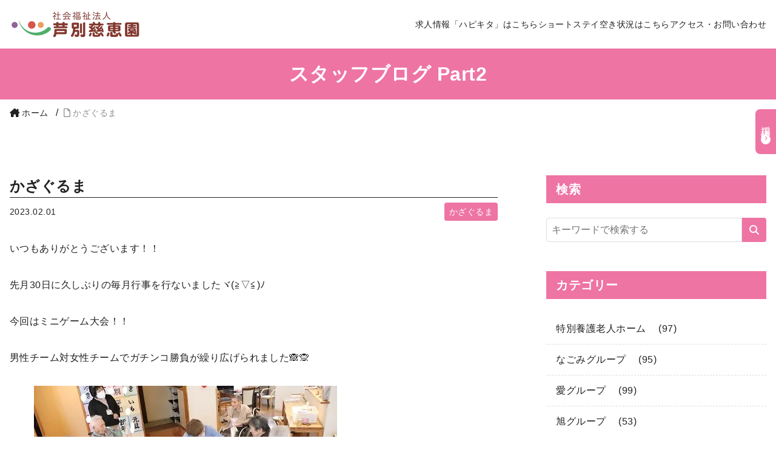

--- FILE ---
content_type: text/html; charset=UTF-8
request_url: https://www.ashibetsu.or.jp/%E3%81%8B%E3%81%96%E3%81%90%E3%82%8B%E3%81%BE/%E3%81%8B%E3%81%96%E3%81%90%E3%82%8B%E3%81%BE-36/
body_size: 27884
content:
<!DOCTYPE html>
<html lang="ja">

<head>
	<meta name="viewport" content="width=device-width, initial-scale=1.0">
  <meta name='robots' content='max-image-preview:large' />
<link rel="alternate" type="application/rss+xml" title="社会福祉法人芦別慈恵園 &raquo; かざぐるま のコメントのフィード" href="https://www.ashibetsu.or.jp/%e3%81%8b%e3%81%96%e3%81%90%e3%82%8b%e3%81%be/%e3%81%8b%e3%81%96%e3%81%90%e3%82%8b%e3%81%be-36/feed/" />
<link rel="alternate" title="oEmbed (JSON)" type="application/json+oembed" href="https://www.ashibetsu.or.jp/wp-json/oembed/1.0/embed?url=https%3A%2F%2Fwww.ashibetsu.or.jp%2F%25e3%2581%258b%25e3%2581%2596%25e3%2581%2590%25e3%2582%258b%25e3%2581%25be%2F%25e3%2581%258b%25e3%2581%2596%25e3%2581%2590%25e3%2582%258b%25e3%2581%25be-36%2F" />
<link rel="alternate" title="oEmbed (XML)" type="text/xml+oembed" href="https://www.ashibetsu.or.jp/wp-json/oembed/1.0/embed?url=https%3A%2F%2Fwww.ashibetsu.or.jp%2F%25e3%2581%258b%25e3%2581%2596%25e3%2581%2590%25e3%2582%258b%25e3%2581%25be%2F%25e3%2581%258b%25e3%2581%2596%25e3%2581%2590%25e3%2582%258b%25e3%2581%25be-36%2F&#038;format=xml" />

<!-- SEO SIMPLE PACK 3.6.2 -->
<title>かざぐるま | 社会福祉法人芦別慈恵園</title>
<meta name="description" content="いつもありがとうございます！！ 先月30日に久しぶりの毎月行事を行ないましたヾ(≧▽≦)ﾉ 今回はミニゲーム大会！！ 男性チーム対女性チームでガチンコ勝負が繰り広げられました🙈🙊 こんな風に男性チーム（左）と女性チーム（右）に分かれました！">
<meta name="keywords" content="芦別慈恵園,社会福祉法人,特別養護老人ホーム,北海道,芦別市,旭町,自立支援,介護,地域密着,デイサービス,配食サービス,ケアプラン相談,サービス付き高齢者住宅,さくらハイツ,かざぐるま,もみじの家,芦別慈恵園だより,えがお,なごみの丘,ちぎり絵サークル,えがお塾,えがお健康体操,ふまねっと教室,みんなで介護を考える会,雪灯りを歩く会,まちづくり講演会,そば打ち,慈孝庵">
<link rel="canonical" href="https://www.ashibetsu.or.jp/%e3%81%8b%e3%81%96%e3%81%90%e3%82%8b%e3%81%be/%e3%81%8b%e3%81%96%e3%81%90%e3%82%8b%e3%81%be-36/">
<meta property="og:locale" content="ja_JP">
<meta property="og:type" content="article">
<meta property="og:image" content="https://www.ashibetsu.or.jp/public_html/wp-content/uploads/2023/02/IMG_5750.jpg">
<meta property="og:title" content="かざぐるま | 社会福祉法人芦別慈恵園">
<meta property="og:description" content="いつもありがとうございます！！ 先月30日に久しぶりの毎月行事を行ないましたヾ(≧▽≦)ﾉ 今回はミニゲーム大会！！ 男性チーム対女性チームでガチンコ勝負が繰り広げられました🙈🙊 こんな風に男性チーム（左）と女性チーム（右）に分かれました！">
<meta property="og:url" content="https://www.ashibetsu.or.jp/%e3%81%8b%e3%81%96%e3%81%90%e3%82%8b%e3%81%be/%e3%81%8b%e3%81%96%e3%81%90%e3%82%8b%e3%81%be-36/">
<meta property="og:site_name" content="社会福祉法人芦別慈恵園">
<meta name="twitter:card" content="summary_large_image">
<!-- Google Analytics (gtag.js) -->
<script async src="https://www.googletagmanager.com/gtag/js?id=G-22HHTKS304"></script>
<script>
	window.dataLayer = window.dataLayer || [];
	function gtag(){dataLayer.push(arguments);}
	gtag("js", new Date());
	gtag("config", "G-22HHTKS304");
</script>
	<!-- / SEO SIMPLE PACK -->

<style id='wp-img-auto-sizes-contain-inline-css' type='text/css'>
img:is([sizes=auto i],[sizes^="auto," i]){contain-intrinsic-size:3000px 1500px}
/*# sourceURL=wp-img-auto-sizes-contain-inline-css */
</style>
<style id='wp-emoji-styles-inline-css' type='text/css'>

	img.wp-smiley, img.emoji {
		display: inline !important;
		border: none !important;
		box-shadow: none !important;
		height: 1em !important;
		width: 1em !important;
		margin: 0 0.07em !important;
		vertical-align: -0.1em !important;
		background: none !important;
		padding: 0 !important;
	}
/*# sourceURL=wp-emoji-styles-inline-css */
</style>
<style id='wp-block-library-inline-css' type='text/css'>
:root{--wp-block-synced-color:#7a00df;--wp-block-synced-color--rgb:122,0,223;--wp-bound-block-color:var(--wp-block-synced-color);--wp-editor-canvas-background:#ddd;--wp-admin-theme-color:#007cba;--wp-admin-theme-color--rgb:0,124,186;--wp-admin-theme-color-darker-10:#006ba1;--wp-admin-theme-color-darker-10--rgb:0,107,160.5;--wp-admin-theme-color-darker-20:#005a87;--wp-admin-theme-color-darker-20--rgb:0,90,135;--wp-admin-border-width-focus:2px}@media (min-resolution:192dpi){:root{--wp-admin-border-width-focus:1.5px}}.wp-element-button{cursor:pointer}:root .has-very-light-gray-background-color{background-color:#eee}:root .has-very-dark-gray-background-color{background-color:#313131}:root .has-very-light-gray-color{color:#eee}:root .has-very-dark-gray-color{color:#313131}:root .has-vivid-green-cyan-to-vivid-cyan-blue-gradient-background{background:linear-gradient(135deg,#00d084,#0693e3)}:root .has-purple-crush-gradient-background{background:linear-gradient(135deg,#34e2e4,#4721fb 50%,#ab1dfe)}:root .has-hazy-dawn-gradient-background{background:linear-gradient(135deg,#faaca8,#dad0ec)}:root .has-subdued-olive-gradient-background{background:linear-gradient(135deg,#fafae1,#67a671)}:root .has-atomic-cream-gradient-background{background:linear-gradient(135deg,#fdd79a,#004a59)}:root .has-nightshade-gradient-background{background:linear-gradient(135deg,#330968,#31cdcf)}:root .has-midnight-gradient-background{background:linear-gradient(135deg,#020381,#2874fc)}:root{--wp--preset--font-size--normal:16px;--wp--preset--font-size--huge:42px}.has-regular-font-size{font-size:1em}.has-larger-font-size{font-size:2.625em}.has-normal-font-size{font-size:var(--wp--preset--font-size--normal)}.has-huge-font-size{font-size:var(--wp--preset--font-size--huge)}.has-text-align-center{text-align:center}.has-text-align-left{text-align:left}.has-text-align-right{text-align:right}.has-fit-text{white-space:nowrap!important}#end-resizable-editor-section{display:none}.aligncenter{clear:both}.items-justified-left{justify-content:flex-start}.items-justified-center{justify-content:center}.items-justified-right{justify-content:flex-end}.items-justified-space-between{justify-content:space-between}.screen-reader-text{border:0;clip-path:inset(50%);height:1px;margin:-1px;overflow:hidden;padding:0;position:absolute;width:1px;word-wrap:normal!important}.screen-reader-text:focus{background-color:#ddd;clip-path:none;color:#444;display:block;font-size:1em;height:auto;left:5px;line-height:normal;padding:15px 23px 14px;text-decoration:none;top:5px;width:auto;z-index:100000}html :where(.has-border-color){border-style:solid}html :where([style*=border-top-color]){border-top-style:solid}html :where([style*=border-right-color]){border-right-style:solid}html :where([style*=border-bottom-color]){border-bottom-style:solid}html :where([style*=border-left-color]){border-left-style:solid}html :where([style*=border-width]){border-style:solid}html :where([style*=border-top-width]){border-top-style:solid}html :where([style*=border-right-width]){border-right-style:solid}html :where([style*=border-bottom-width]){border-bottom-style:solid}html :where([style*=border-left-width]){border-left-style:solid}html :where(img[class*=wp-image-]){height:auto;max-width:100%}:where(figure){margin:0 0 1em}html :where(.is-position-sticky){--wp-admin--admin-bar--position-offset:var(--wp-admin--admin-bar--height,0px)}@media screen and (max-width:600px){html :where(.is-position-sticky){--wp-admin--admin-bar--position-offset:0px}}

/*# sourceURL=wp-block-library-inline-css */
</style><style id='wp-block-image-inline-css' type='text/css'>
.wp-block-image>a,.wp-block-image>figure>a{display:inline-block}.wp-block-image img{box-sizing:border-box;height:auto;max-width:100%;vertical-align:bottom}@media not (prefers-reduced-motion){.wp-block-image img.hide{visibility:hidden}.wp-block-image img.show{animation:show-content-image .4s}}.wp-block-image[style*=border-radius] img,.wp-block-image[style*=border-radius]>a{border-radius:inherit}.wp-block-image.has-custom-border img{box-sizing:border-box}.wp-block-image.aligncenter{text-align:center}.wp-block-image.alignfull>a,.wp-block-image.alignwide>a{width:100%}.wp-block-image.alignfull img,.wp-block-image.alignwide img{height:auto;width:100%}.wp-block-image .aligncenter,.wp-block-image .alignleft,.wp-block-image .alignright,.wp-block-image.aligncenter,.wp-block-image.alignleft,.wp-block-image.alignright{display:table}.wp-block-image .aligncenter>figcaption,.wp-block-image .alignleft>figcaption,.wp-block-image .alignright>figcaption,.wp-block-image.aligncenter>figcaption,.wp-block-image.alignleft>figcaption,.wp-block-image.alignright>figcaption{caption-side:bottom;display:table-caption}.wp-block-image .alignleft{float:left;margin:.5em 1em .5em 0}.wp-block-image .alignright{float:right;margin:.5em 0 .5em 1em}.wp-block-image .aligncenter{margin-left:auto;margin-right:auto}.wp-block-image :where(figcaption){margin-bottom:1em;margin-top:.5em}.wp-block-image.is-style-circle-mask img{border-radius:9999px}@supports ((-webkit-mask-image:none) or (mask-image:none)) or (-webkit-mask-image:none){.wp-block-image.is-style-circle-mask img{border-radius:0;-webkit-mask-image:url('data:image/svg+xml;utf8,<svg viewBox="0 0 100 100" xmlns="http://www.w3.org/2000/svg"><circle cx="50" cy="50" r="50"/></svg>');mask-image:url('data:image/svg+xml;utf8,<svg viewBox="0 0 100 100" xmlns="http://www.w3.org/2000/svg"><circle cx="50" cy="50" r="50"/></svg>');mask-mode:alpha;-webkit-mask-position:center;mask-position:center;-webkit-mask-repeat:no-repeat;mask-repeat:no-repeat;-webkit-mask-size:contain;mask-size:contain}}:root :where(.wp-block-image.is-style-rounded img,.wp-block-image .is-style-rounded img){border-radius:9999px}.wp-block-image figure{margin:0}.wp-lightbox-container{display:flex;flex-direction:column;position:relative}.wp-lightbox-container img{cursor:zoom-in}.wp-lightbox-container img:hover+button{opacity:1}.wp-lightbox-container button{align-items:center;backdrop-filter:blur(16px) saturate(180%);background-color:#5a5a5a40;border:none;border-radius:4px;cursor:zoom-in;display:flex;height:20px;justify-content:center;opacity:0;padding:0;position:absolute;right:16px;text-align:center;top:16px;width:20px;z-index:100}@media not (prefers-reduced-motion){.wp-lightbox-container button{transition:opacity .2s ease}}.wp-lightbox-container button:focus-visible{outline:3px auto #5a5a5a40;outline:3px auto -webkit-focus-ring-color;outline-offset:3px}.wp-lightbox-container button:hover{cursor:pointer;opacity:1}.wp-lightbox-container button:focus{opacity:1}.wp-lightbox-container button:focus,.wp-lightbox-container button:hover,.wp-lightbox-container button:not(:hover):not(:active):not(.has-background){background-color:#5a5a5a40;border:none}.wp-lightbox-overlay{box-sizing:border-box;cursor:zoom-out;height:100vh;left:0;overflow:hidden;position:fixed;top:0;visibility:hidden;width:100%;z-index:100000}.wp-lightbox-overlay .close-button{align-items:center;cursor:pointer;display:flex;justify-content:center;min-height:40px;min-width:40px;padding:0;position:absolute;right:calc(env(safe-area-inset-right) + 16px);top:calc(env(safe-area-inset-top) + 16px);z-index:5000000}.wp-lightbox-overlay .close-button:focus,.wp-lightbox-overlay .close-button:hover,.wp-lightbox-overlay .close-button:not(:hover):not(:active):not(.has-background){background:none;border:none}.wp-lightbox-overlay .lightbox-image-container{height:var(--wp--lightbox-container-height);left:50%;overflow:hidden;position:absolute;top:50%;transform:translate(-50%,-50%);transform-origin:top left;width:var(--wp--lightbox-container-width);z-index:9999999999}.wp-lightbox-overlay .wp-block-image{align-items:center;box-sizing:border-box;display:flex;height:100%;justify-content:center;margin:0;position:relative;transform-origin:0 0;width:100%;z-index:3000000}.wp-lightbox-overlay .wp-block-image img{height:var(--wp--lightbox-image-height);min-height:var(--wp--lightbox-image-height);min-width:var(--wp--lightbox-image-width);width:var(--wp--lightbox-image-width)}.wp-lightbox-overlay .wp-block-image figcaption{display:none}.wp-lightbox-overlay button{background:none;border:none}.wp-lightbox-overlay .scrim{background-color:#fff;height:100%;opacity:.9;position:absolute;width:100%;z-index:2000000}.wp-lightbox-overlay.active{visibility:visible}@media not (prefers-reduced-motion){.wp-lightbox-overlay.active{animation:turn-on-visibility .25s both}.wp-lightbox-overlay.active img{animation:turn-on-visibility .35s both}.wp-lightbox-overlay.show-closing-animation:not(.active){animation:turn-off-visibility .35s both}.wp-lightbox-overlay.show-closing-animation:not(.active) img{animation:turn-off-visibility .25s both}.wp-lightbox-overlay.zoom.active{animation:none;opacity:1;visibility:visible}.wp-lightbox-overlay.zoom.active .lightbox-image-container{animation:lightbox-zoom-in .4s}.wp-lightbox-overlay.zoom.active .lightbox-image-container img{animation:none}.wp-lightbox-overlay.zoom.active .scrim{animation:turn-on-visibility .4s forwards}.wp-lightbox-overlay.zoom.show-closing-animation:not(.active){animation:none}.wp-lightbox-overlay.zoom.show-closing-animation:not(.active) .lightbox-image-container{animation:lightbox-zoom-out .4s}.wp-lightbox-overlay.zoom.show-closing-animation:not(.active) .lightbox-image-container img{animation:none}.wp-lightbox-overlay.zoom.show-closing-animation:not(.active) .scrim{animation:turn-off-visibility .4s forwards}}@keyframes show-content-image{0%{visibility:hidden}99%{visibility:hidden}to{visibility:visible}}@keyframes turn-on-visibility{0%{opacity:0}to{opacity:1}}@keyframes turn-off-visibility{0%{opacity:1;visibility:visible}99%{opacity:0;visibility:visible}to{opacity:0;visibility:hidden}}@keyframes lightbox-zoom-in{0%{transform:translate(calc((-100vw + var(--wp--lightbox-scrollbar-width))/2 + var(--wp--lightbox-initial-left-position)),calc(-50vh + var(--wp--lightbox-initial-top-position))) scale(var(--wp--lightbox-scale))}to{transform:translate(-50%,-50%) scale(1)}}@keyframes lightbox-zoom-out{0%{transform:translate(-50%,-50%) scale(1);visibility:visible}99%{visibility:visible}to{transform:translate(calc((-100vw + var(--wp--lightbox-scrollbar-width))/2 + var(--wp--lightbox-initial-left-position)),calc(-50vh + var(--wp--lightbox-initial-top-position))) scale(var(--wp--lightbox-scale));visibility:hidden}}
/*# sourceURL=https://www.ashibetsu.or.jp/public_html/wp-includes/blocks/image/style.min.css */
</style>
<style id='wp-block-paragraph-inline-css' type='text/css'>
.is-small-text{font-size:.875em}.is-regular-text{font-size:1em}.is-large-text{font-size:2.25em}.is-larger-text{font-size:3em}.has-drop-cap:not(:focus):first-letter{float:left;font-size:8.4em;font-style:normal;font-weight:100;line-height:.68;margin:.05em .1em 0 0;text-transform:uppercase}body.rtl .has-drop-cap:not(:focus):first-letter{float:none;margin-left:.1em}p.has-drop-cap.has-background{overflow:hidden}:root :where(p.has-background){padding:1.25em 2.375em}:where(p.has-text-color:not(.has-link-color)) a{color:inherit}p.has-text-align-left[style*="writing-mode:vertical-lr"],p.has-text-align-right[style*="writing-mode:vertical-rl"]{rotate:180deg}
/*# sourceURL=https://www.ashibetsu.or.jp/public_html/wp-includes/blocks/paragraph/style.min.css */
</style>
<style id='global-styles-inline-css' type='text/css'>
:root{--wp--preset--aspect-ratio--square: 1;--wp--preset--aspect-ratio--4-3: 4/3;--wp--preset--aspect-ratio--3-4: 3/4;--wp--preset--aspect-ratio--3-2: 3/2;--wp--preset--aspect-ratio--2-3: 2/3;--wp--preset--aspect-ratio--16-9: 16/9;--wp--preset--aspect-ratio--9-16: 9/16;--wp--preset--color--black: #000000;--wp--preset--color--cyan-bluish-gray: #abb8c3;--wp--preset--color--white: #ffffff;--wp--preset--color--pale-pink: #f78da7;--wp--preset--color--vivid-red: #cf2e2e;--wp--preset--color--luminous-vivid-orange: #ff6900;--wp--preset--color--luminous-vivid-amber: #fcb900;--wp--preset--color--light-green-cyan: #7bdcb5;--wp--preset--color--vivid-green-cyan: #00d084;--wp--preset--color--pale-cyan-blue: #8ed1fc;--wp--preset--color--vivid-cyan-blue: #0693e3;--wp--preset--color--vivid-purple: #9b51e0;--wp--preset--gradient--vivid-cyan-blue-to-vivid-purple: linear-gradient(135deg,rgb(6,147,227) 0%,rgb(155,81,224) 100%);--wp--preset--gradient--light-green-cyan-to-vivid-green-cyan: linear-gradient(135deg,rgb(122,220,180) 0%,rgb(0,208,130) 100%);--wp--preset--gradient--luminous-vivid-amber-to-luminous-vivid-orange: linear-gradient(135deg,rgb(252,185,0) 0%,rgb(255,105,0) 100%);--wp--preset--gradient--luminous-vivid-orange-to-vivid-red: linear-gradient(135deg,rgb(255,105,0) 0%,rgb(207,46,46) 100%);--wp--preset--gradient--very-light-gray-to-cyan-bluish-gray: linear-gradient(135deg,rgb(238,238,238) 0%,rgb(169,184,195) 100%);--wp--preset--gradient--cool-to-warm-spectrum: linear-gradient(135deg,rgb(74,234,220) 0%,rgb(151,120,209) 20%,rgb(207,42,186) 40%,rgb(238,44,130) 60%,rgb(251,105,98) 80%,rgb(254,248,76) 100%);--wp--preset--gradient--blush-light-purple: linear-gradient(135deg,rgb(255,206,236) 0%,rgb(152,150,240) 100%);--wp--preset--gradient--blush-bordeaux: linear-gradient(135deg,rgb(254,205,165) 0%,rgb(254,45,45) 50%,rgb(107,0,62) 100%);--wp--preset--gradient--luminous-dusk: linear-gradient(135deg,rgb(255,203,112) 0%,rgb(199,81,192) 50%,rgb(65,88,208) 100%);--wp--preset--gradient--pale-ocean: linear-gradient(135deg,rgb(255,245,203) 0%,rgb(182,227,212) 50%,rgb(51,167,181) 100%);--wp--preset--gradient--electric-grass: linear-gradient(135deg,rgb(202,248,128) 0%,rgb(113,206,126) 100%);--wp--preset--gradient--midnight: linear-gradient(135deg,rgb(2,3,129) 0%,rgb(40,116,252) 100%);--wp--preset--font-size--small: 13px;--wp--preset--font-size--medium: 20px;--wp--preset--font-size--large: 36px;--wp--preset--font-size--x-large: 42px;--wp--preset--spacing--20: 0.44rem;--wp--preset--spacing--30: 0.67rem;--wp--preset--spacing--40: 1rem;--wp--preset--spacing--50: 1.5rem;--wp--preset--spacing--60: 2.25rem;--wp--preset--spacing--70: 3.38rem;--wp--preset--spacing--80: 5.06rem;--wp--preset--shadow--natural: 6px 6px 9px rgba(0, 0, 0, 0.2);--wp--preset--shadow--deep: 12px 12px 50px rgba(0, 0, 0, 0.4);--wp--preset--shadow--sharp: 6px 6px 0px rgba(0, 0, 0, 0.2);--wp--preset--shadow--outlined: 6px 6px 0px -3px rgb(255, 255, 255), 6px 6px rgb(0, 0, 0);--wp--preset--shadow--crisp: 6px 6px 0px rgb(0, 0, 0);}:where(.is-layout-flex){gap: 0.5em;}:where(.is-layout-grid){gap: 0.5em;}body .is-layout-flex{display: flex;}.is-layout-flex{flex-wrap: wrap;align-items: center;}.is-layout-flex > :is(*, div){margin: 0;}body .is-layout-grid{display: grid;}.is-layout-grid > :is(*, div){margin: 0;}:where(.wp-block-columns.is-layout-flex){gap: 2em;}:where(.wp-block-columns.is-layout-grid){gap: 2em;}:where(.wp-block-post-template.is-layout-flex){gap: 1.25em;}:where(.wp-block-post-template.is-layout-grid){gap: 1.25em;}.has-black-color{color: var(--wp--preset--color--black) !important;}.has-cyan-bluish-gray-color{color: var(--wp--preset--color--cyan-bluish-gray) !important;}.has-white-color{color: var(--wp--preset--color--white) !important;}.has-pale-pink-color{color: var(--wp--preset--color--pale-pink) !important;}.has-vivid-red-color{color: var(--wp--preset--color--vivid-red) !important;}.has-luminous-vivid-orange-color{color: var(--wp--preset--color--luminous-vivid-orange) !important;}.has-luminous-vivid-amber-color{color: var(--wp--preset--color--luminous-vivid-amber) !important;}.has-light-green-cyan-color{color: var(--wp--preset--color--light-green-cyan) !important;}.has-vivid-green-cyan-color{color: var(--wp--preset--color--vivid-green-cyan) !important;}.has-pale-cyan-blue-color{color: var(--wp--preset--color--pale-cyan-blue) !important;}.has-vivid-cyan-blue-color{color: var(--wp--preset--color--vivid-cyan-blue) !important;}.has-vivid-purple-color{color: var(--wp--preset--color--vivid-purple) !important;}.has-black-background-color{background-color: var(--wp--preset--color--black) !important;}.has-cyan-bluish-gray-background-color{background-color: var(--wp--preset--color--cyan-bluish-gray) !important;}.has-white-background-color{background-color: var(--wp--preset--color--white) !important;}.has-pale-pink-background-color{background-color: var(--wp--preset--color--pale-pink) !important;}.has-vivid-red-background-color{background-color: var(--wp--preset--color--vivid-red) !important;}.has-luminous-vivid-orange-background-color{background-color: var(--wp--preset--color--luminous-vivid-orange) !important;}.has-luminous-vivid-amber-background-color{background-color: var(--wp--preset--color--luminous-vivid-amber) !important;}.has-light-green-cyan-background-color{background-color: var(--wp--preset--color--light-green-cyan) !important;}.has-vivid-green-cyan-background-color{background-color: var(--wp--preset--color--vivid-green-cyan) !important;}.has-pale-cyan-blue-background-color{background-color: var(--wp--preset--color--pale-cyan-blue) !important;}.has-vivid-cyan-blue-background-color{background-color: var(--wp--preset--color--vivid-cyan-blue) !important;}.has-vivid-purple-background-color{background-color: var(--wp--preset--color--vivid-purple) !important;}.has-black-border-color{border-color: var(--wp--preset--color--black) !important;}.has-cyan-bluish-gray-border-color{border-color: var(--wp--preset--color--cyan-bluish-gray) !important;}.has-white-border-color{border-color: var(--wp--preset--color--white) !important;}.has-pale-pink-border-color{border-color: var(--wp--preset--color--pale-pink) !important;}.has-vivid-red-border-color{border-color: var(--wp--preset--color--vivid-red) !important;}.has-luminous-vivid-orange-border-color{border-color: var(--wp--preset--color--luminous-vivid-orange) !important;}.has-luminous-vivid-amber-border-color{border-color: var(--wp--preset--color--luminous-vivid-amber) !important;}.has-light-green-cyan-border-color{border-color: var(--wp--preset--color--light-green-cyan) !important;}.has-vivid-green-cyan-border-color{border-color: var(--wp--preset--color--vivid-green-cyan) !important;}.has-pale-cyan-blue-border-color{border-color: var(--wp--preset--color--pale-cyan-blue) !important;}.has-vivid-cyan-blue-border-color{border-color: var(--wp--preset--color--vivid-cyan-blue) !important;}.has-vivid-purple-border-color{border-color: var(--wp--preset--color--vivid-purple) !important;}.has-vivid-cyan-blue-to-vivid-purple-gradient-background{background: var(--wp--preset--gradient--vivid-cyan-blue-to-vivid-purple) !important;}.has-light-green-cyan-to-vivid-green-cyan-gradient-background{background: var(--wp--preset--gradient--light-green-cyan-to-vivid-green-cyan) !important;}.has-luminous-vivid-amber-to-luminous-vivid-orange-gradient-background{background: var(--wp--preset--gradient--luminous-vivid-amber-to-luminous-vivid-orange) !important;}.has-luminous-vivid-orange-to-vivid-red-gradient-background{background: var(--wp--preset--gradient--luminous-vivid-orange-to-vivid-red) !important;}.has-very-light-gray-to-cyan-bluish-gray-gradient-background{background: var(--wp--preset--gradient--very-light-gray-to-cyan-bluish-gray) !important;}.has-cool-to-warm-spectrum-gradient-background{background: var(--wp--preset--gradient--cool-to-warm-spectrum) !important;}.has-blush-light-purple-gradient-background{background: var(--wp--preset--gradient--blush-light-purple) !important;}.has-blush-bordeaux-gradient-background{background: var(--wp--preset--gradient--blush-bordeaux) !important;}.has-luminous-dusk-gradient-background{background: var(--wp--preset--gradient--luminous-dusk) !important;}.has-pale-ocean-gradient-background{background: var(--wp--preset--gradient--pale-ocean) !important;}.has-electric-grass-gradient-background{background: var(--wp--preset--gradient--electric-grass) !important;}.has-midnight-gradient-background{background: var(--wp--preset--gradient--midnight) !important;}.has-small-font-size{font-size: var(--wp--preset--font-size--small) !important;}.has-medium-font-size{font-size: var(--wp--preset--font-size--medium) !important;}.has-large-font-size{font-size: var(--wp--preset--font-size--large) !important;}.has-x-large-font-size{font-size: var(--wp--preset--font-size--x-large) !important;}
/*# sourceURL=global-styles-inline-css */
</style>

<style id='classic-theme-styles-inline-css' type='text/css'>
/*! This file is auto-generated */
.wp-block-button__link{color:#fff;background-color:#32373c;border-radius:9999px;box-shadow:none;text-decoration:none;padding:calc(.667em + 2px) calc(1.333em + 2px);font-size:1.125em}.wp-block-file__button{background:#32373c;color:#fff;text-decoration:none}
/*# sourceURL=/wp-includes/css/classic-themes.min.css */
</style>
<link rel='stylesheet' id='contact-form-7-css' href='https://www.ashibetsu.or.jp/public_html/wp-content/plugins/contact-form-7/includes/css/styles.css?ver=6.1.1' type='text/css' media='all' />
<link rel='stylesheet' id='jquery-ui-dialog-min-css-css' href='https://www.ashibetsu.or.jp/public_html/wp-includes/css/jquery-ui-dialog.min.css?ver=6.9' type='text/css' media='all' />
<link rel='stylesheet' id='contact-form-7-confirm-plus-css' href='https://www.ashibetsu.or.jp/public_html/wp-content/plugins/confirm-plus-contact-form-7/assets/css/styles.css?ver=20240705_142731' type='text/css' media='all' />
<link rel='stylesheet' id='GSWPTS-frontend-css-css' href='https://www.ashibetsu.or.jp/public_html/wp-content/plugins/sheets-to-wp-table-live-sync/assets/public/styles/frontend.min.css?ver=1769294753' type='text/css' media='all' />
<link rel='stylesheet' id='GSWPTS-style-1-css' href='https://www.ashibetsu.or.jp/public_html/wp-content/plugins/sheets-to-wp-table-live-sync/assets/public/styles/style-1.min.css?ver=1769294753' type='text/css' media='all' />
<link rel='stylesheet' id='GSWPTS-style-2-css' href='https://www.ashibetsu.or.jp/public_html/wp-content/plugins/sheets-to-wp-table-live-sync/assets/public/styles/style-2.min.css?ver=1769294753' type='text/css' media='all' />
<link rel='stylesheet' id='normalize-css' href='https://www.ashibetsu.or.jp/public_html/wp-content/themes/jikeien/lib/normalize.css?ver=4.2.4' type='text/css' media='all' />
<link rel='stylesheet' id='font-awesome-css' href='https://www.ashibetsu.or.jp/public_html/wp-content/themes/jikeien/lib/fontawesome-free-6.4.0-web/css/all.min.css?ver=4.2.4' type='text/css' media='all' />
<link rel='stylesheet' id='swiper-css' href='https://www.ashibetsu.or.jp/public_html/wp-content/themes/jikeien/lib/swiper@8.4.5/swiper-bundle.min.css?ver=4.2.4' type='text/css' media='all' />
<link rel='stylesheet' id='style-css' href='https://www.ashibetsu.or.jp/public_html/wp-content/themes/jikeien/css/style.css?ver=4.2.4' type='text/css' media='all' />
<link rel='stylesheet' id='theme-css' href='https://www.ashibetsu.or.jp/public_html/wp-content/themes/jikeien/style.css?ver=4.2.4' type='text/css' media='all' />
<script type="text/javascript" src="https://www.ashibetsu.or.jp/public_html/wp-includes/js/jquery/jquery.min.js?ver=3.7.1" id="jquery-core-js"></script>
<script type="text/javascript" src="https://www.ashibetsu.or.jp/public_html/wp-includes/js/jquery/jquery-migrate.min.js?ver=3.4.1" id="jquery-migrate-js"></script>
<script type="text/javascript" src="https://www.ashibetsu.or.jp/public_html/wp-content/plugins/sheets-to-wp-table-live-sync/assets/public/common/datatables/tables/js/jquery.datatables.min.js?ver=1769294753" id="GSWPTS-frontend-table-js"></script>
<script type="text/javascript" src="https://www.ashibetsu.or.jp/public_html/wp-content/plugins/sheets-to-wp-table-live-sync/assets/public/common/datatables/tables/js/datatables.semanticui.min.js?ver=1769294753" id="GSWPTS-frontend-semantic-js"></script>
<script type="text/javascript" src="https://www.ashibetsu.or.jp/public_html/wp-content/plugins/sheets-to-wp-table-live-sync/assets/public/scripts/moment/moment.min.js?ver=1769294753" id="moment-js-js"></script>
<script type="text/javascript" src="https://www.ashibetsu.or.jp/public_html/wp-content/plugins/sheets-to-wp-table-live-sync/assets/public/scripts/moment/datetime-moment.js?ver=1769294753" id="datetime-moment-js-js"></script>
<link rel="https://api.w.org/" href="https://www.ashibetsu.or.jp/wp-json/" /><link rel="alternate" title="JSON" type="application/json" href="https://www.ashibetsu.or.jp/wp-json/wp/v2/posts/5539" /><link rel="EditURI" type="application/rsd+xml" title="RSD" href="https://www.ashibetsu.or.jp/public_html/xmlrpc.php?rsd" />
<meta name="generator" content="WordPress 6.9" />
<link rel='shortlink' href='https://www.ashibetsu.or.jp/?p=5539' />
<noscript><style>.lazyload[data-src]{display:none !important;}</style></noscript><style>.lazyload{background-image:none !important;}.lazyload:before{background-image:none !important;}</style><link rel="icon" href="https://www.ashibetsu.or.jp/public_html/wp-content/uploads/2022/05/favicon.png" sizes="32x32" />
<link rel="icon" href="https://www.ashibetsu.or.jp/public_html/wp-content/uploads/2022/05/favicon.png" sizes="192x192" />
<link rel="apple-touch-icon" href="https://www.ashibetsu.or.jp/public_html/wp-content/uploads/2022/05/favicon.png" />
<meta name="msapplication-TileImage" content="https://www.ashibetsu.or.jp/public_html/wp-content/uploads/2022/05/favicon.png" />
		<style type="text/css" id="wp-custom-css">
			select#archives-dropdown-4 {
    width: 100%;
    line-height: 1.8;
    background-color: #ffffff;
    border: solid 1px #dedede;
    border-radius: 0.25rem;
    padding: 0.5rem 1rem;
}

	section#section-2 a.c-tab__button.c-tab__archive-link {
    display: none;
}		</style>
		</head>

<body class="wp-singular post-template-default single single-post postid-5539 single-format-standard wp-theme-jikeien l-body">
    <header id="header" class="l-header" role="banner">
    <div class="l-header__container">
      <div class="l-header__logo">
        <a class="c-logo" href="https://www.ashibetsu.or.jp/">
          <img src="[data-uri]" alt="社会福祉法人芦別慈恵園" data-src="https://www.ashibetsu.or.jp/public_html/wp-content/themes/jikeien/images/00_common/logo.png" decoding="async" class="lazyload" width="216" height="48" data-eio-rwidth="216" data-eio-rheight="48" /><noscript><img src="https://www.ashibetsu.or.jp/public_html/wp-content/themes/jikeien/images/00_common/logo.png" alt="社会福祉法人芦別慈恵園" data-eio="l" /></noscript>
        </a>
      </div>
      <nav class="l-header__nav" aria-label="グローバルナビゲーション">
        <ul class="l-header__nav__menu">
          <li class="l-header__nav__item -button">
            <a href="https://hp-kita.com/ashibetsu/" target="_blank" rel="noopener noreferrer" class="l-header__nav__link">求人情報「ハピキタ」はこちら</a>
          </li>
          <li class="l-header__nav__item -button -badge">
            <a href="https://www.ashibetsu.or.jp/shortstay-usage" class="l-header__nav__link">ショートステイ空き状況はこちら</a>
          </li>
          <li class="l-header__nav__item">
            <a href="https://www.ashibetsu.or.jp/access" class="l-header__nav__link">アクセス・お問い合わせ</a>
          </li>
        </ul>
      </nav>
    </div>
  </header>
<div class="p-page-header " >
  <div class="p-page-header__title l-container">
          スタッフブログ Part2
      </div>
</div>
<div class="c-breadcrumb">
	<ol class="c-breadcrumb__list l-container">
		<li class="c-breadcrumb__item">
			<a class="c-breadcrumb__link" href="https://www.ashibetsu.or.jp"><i class="fa-solid fa-house-chimney"></i>ホーム</a>
		</li>
		<li class="c-breadcrumb__item"><span class="c-breadcrumb__link is-active"><i class="fa-regular fa-file"></i>かざぐるま</span></li>	</ol>
</div>

    <div class="l-wrapper l-container l-section">
      <main class="l-main">
        <article class="p-post">
          <h1 class="p-post__title">かざぐるま</h1>
          <div class="p-post__meta u-mb--20">
            <time class="c-post-time">2023.02.01</time>
            <ul class="c-tag-list">
              <li class="c-tag">かざぐるま</li>            </ul>
          </div>
          <div class="p-post__content">
<p>いつもありがとうございます！！</p>



<p>先月30日に久しぶりの毎月行事を行ないましたヾ(≧▽≦)ﾉ</p>



<p>今回はミニゲーム大会！！</p>



<p>男性チーム対女性チームでガチンコ勝負が繰り広げられました🙈🙊</p>



<figure class="wp-block-image size-full"><img fetchpriority="high" decoding="async" width="500" height="333" src="https://www.ashibetsu.or.jp/public_html/wp-content/uploads/2023/02/IMG_5750.jpg" alt="" class="wp-image-5541"/></figure>



<p>こんな風に男性チーム（左）と女性チーム（右）に分かれました！</p>



<p>男性チームに女性が混ざっていますが諸説あるのでご了承ください＿(　_´ω`)_ﾍﾟｼｮ</p>



<p>右奥にいる男性の方はゲームには参加されませんが、かざぐるまレクリエーション協会のチェアマンとして戦の行く末を見届ける大切な役割があるのです(｀・ω・´)ゞ</p>



<p>第1回戦　～振って落としてリレーゲーム～</p>



<p>◎ルール</p>



<p>・つながったペットボトルを振って中に入っている割りばしを下に落とすゲームです</p>



<p>・割りばしが全部下に落ちたら次の人に渡してアンカーの人の割りばしが下に落ちきったら終わりです</p>



<figure class="wp-block-image size-full"><img decoding="async" width="500" height="333" src="[data-uri]" alt="" class="wp-image-5540 lazyload" data-src="https://www.ashibetsu.or.jp/public_html/wp-content/uploads/2023/02/IMG_5745.jpg" data-eio-rwidth="500" data-eio-rheight="333" /><noscript><img decoding="async" width="500" height="333" src="https://www.ashibetsu.or.jp/public_html/wp-content/uploads/2023/02/IMG_5745.jpg" alt="" class="wp-image-5540" data-eio="l" /></noscript></figure>



<p>ここでは今まで培ったチームワークが試されます！　　　　　　　　　　　　　　　　　　　　　　　　　　笑顔一切なしの真剣勝負です😎</p>



<figure class="wp-block-image size-full"><img decoding="async" width="500" height="333" src="[data-uri]" alt="" class="wp-image-5542 lazyload" data-src="https://www.ashibetsu.or.jp/public_html/wp-content/uploads/2023/02/IMG_5754.jpg" data-eio-rwidth="500" data-eio-rheight="333" /><noscript><img decoding="async" width="500" height="333" src="https://www.ashibetsu.or.jp/public_html/wp-content/uploads/2023/02/IMG_5754.jpg" alt="" class="wp-image-5542" data-eio="l" /></noscript></figure>



<p>結果は…</p>



<p>ドロー！！（笑）</p>



<p>なぜならペットボトルの形状がお互いに違うもので、割りばしが落ちやすいボトルとそうでないボトルがあることにお客様が気づいてしまったからですΣ(ﾟДﾟ)飲み口の形状が同じだから大丈夫と思い込んで作った私の落ち度でございます（´-`）.｡oO</p>



<figure class="wp-block-image size-full"><img decoding="async" width="500" height="333" src="[data-uri]" alt="" class="wp-image-5543 lazyload" data-src="https://www.ashibetsu.or.jp/public_html/wp-content/uploads/2023/02/IMG_5813.jpg" data-eio-rwidth="500" data-eio-rheight="333" /><noscript><img decoding="async" width="500" height="333" src="https://www.ashibetsu.or.jp/public_html/wp-content/uploads/2023/02/IMG_5813.jpg" alt="" class="wp-image-5543" data-eio="l" /></noscript></figure>



<p>あえてゲームが終わってからチェアマンによるレク道具に危険性がないかのチェックが入ります(｀・ω・´)ゞ</p>



<p>第2回戦　～飛ばして落ちたら何点なのゲーム～</p>



<p>◎ルール</p>



<p>・紙コップロケット「USACHAN」を足元の点数を狙って飛ばします</p>



<p>・チームの合計点数が高い方が勝ちとなります</p>



<figure class="wp-block-image size-full"><img decoding="async" width="500" height="333" src="[data-uri]" alt="" class="wp-image-5544 lazyload" data-src="https://www.ashibetsu.or.jp/public_html/wp-content/uploads/2023/02/IMG_5821.jpg" data-eio-rwidth="500" data-eio-rheight="333" /><noscript><img decoding="async" width="500" height="333" src="https://www.ashibetsu.or.jp/public_html/wp-content/uploads/2023/02/IMG_5821.jpg" alt="" class="wp-image-5544" data-eio="l" /></noscript></figure>



<p>始める前に入念に遊び方を説明します(｀・ω・´)ゞ</p>



<figure class="wp-block-image size-full"><img decoding="async" width="500" height="333" src="[data-uri]" alt="" class="wp-image-5545 lazyload" data-src="https://www.ashibetsu.or.jp/public_html/wp-content/uploads/2023/02/IMG_5826.jpg" data-eio-rwidth="500" data-eio-rheight="333" /><noscript><img decoding="async" width="500" height="333" src="https://www.ashibetsu.or.jp/public_html/wp-content/uploads/2023/02/IMG_5826.jpg" alt="" class="wp-image-5545" data-eio="l" /></noscript></figure>



<p>手取り足取り入念に……(｀・ω・´)ゞ</p>



<figure class="wp-block-image size-full"><img decoding="async" width="500" height="333" src="[data-uri]" alt="" class="wp-image-5547 lazyload" data-src="https://www.ashibetsu.or.jp/public_html/wp-content/uploads/2023/02/IMG_5899.jpg" data-eio-rwidth="500" data-eio-rheight="333" /><noscript><img decoding="async" width="500" height="333" src="https://www.ashibetsu.or.jp/public_html/wp-content/uploads/2023/02/IMG_5899.jpg" alt="" class="wp-image-5547" data-eio="l" /></noscript></figure>



<p>入念すぎたのが仇となってしまったのか…Σ(ﾟДﾟ)</p>



<figure class="wp-block-image size-full"><img decoding="async" width="500" height="333" src="[data-uri]" alt="" class="wp-image-5546 lazyload" data-src="https://www.ashibetsu.or.jp/public_html/wp-content/uploads/2023/02/IMG_5833.jpg" data-eio-rwidth="500" data-eio-rheight="333" /><noscript><img decoding="async" width="500" height="333" src="https://www.ashibetsu.or.jp/public_html/wp-content/uploads/2023/02/IMG_5833.jpg" alt="" class="wp-image-5546" data-eio="l" /></noscript></figure>



<p>紙コップの飛ばし方のコツが難しかったようでまさかの全員真顔タイム(T_T)　　　　　　　　　　　　　　　　　　　　　　　　　　あのチェアマンですらハテナ顔になってしまいました(・・?💦</p>



<p>結果は男性チームが勝利しましたが、ん～どうでしょうって感じでした😭</p>



<p>最終戦　～テープほどき競争～</p>



<p>◎ルール</p>



<p>・制限時間内にテープを素早く引っ張ってほどいていきます（20秒）</p>



<p>・長くほどいた方が勝ちです</p>



<figure class="wp-block-image size-full"><img decoding="async" width="500" height="333" src="[data-uri]" alt="" class="wp-image-5549 lazyload" data-src="https://www.ashibetsu.or.jp/public_html/wp-content/uploads/2023/02/IMG_5958.jpg" data-eio-rwidth="500" data-eio-rheight="333" /><noscript><img decoding="async" width="500" height="333" src="https://www.ashibetsu.or.jp/public_html/wp-content/uploads/2023/02/IMG_5958.jpg" alt="" class="wp-image-5549" data-eio="l" /></noscript></figure>



<p>これは盛り上がりましたよ！！</p>



<p>前回もやったので盛り上がるのは確定でした（笑）</p>



<p>こまかいことを気にせずひたすらテープを引っ張っていくだけなのでストレス発散にもいいですね😊お互いに割といい勝負で僅差が多かったです٩( &#8221;ω&#8221; )و</p>



<figure class="wp-block-image size-full"><img decoding="async" width="500" height="333" src="[data-uri]" alt="" class="wp-image-5548 lazyload" data-src="https://www.ashibetsu.or.jp/public_html/wp-content/uploads/2023/02/IMG_5945.jpg" data-eio-rwidth="500" data-eio-rheight="333" /><noscript><img decoding="async" width="500" height="333" src="https://www.ashibetsu.or.jp/public_html/wp-content/uploads/2023/02/IMG_5945.jpg" alt="" class="wp-image-5548" data-eio="l" /></noscript></figure>



<p>写真だけで見るとスピード感がわかりにくいですが、実際はテープの引きが早すぎるため摩擦で私の手から煙があがるほどでしたよ（´∀｀*）ｳﾌﾌ</p>



<figure class="wp-block-image size-full"><img decoding="async" width="500" height="333" src="[data-uri]" alt="" class="wp-image-5550 lazyload" data-src="https://www.ashibetsu.or.jp/public_html/wp-content/uploads/2023/02/IMG_5966.jpg" data-eio-rwidth="500" data-eio-rheight="333" /><noscript><img decoding="async" width="500" height="333" src="https://www.ashibetsu.or.jp/public_html/wp-content/uploads/2023/02/IMG_5966.jpg" alt="" class="wp-image-5550" data-eio="l" /></noscript></figure>



<p>終わった後はチェアマンによる厳正な安全性のチェックが入ります！！　　　　　　　　　　　　　　　　　　　　　　　　　　　　　　</p>



<figure class="wp-block-image size-full"><img decoding="async" width="500" height="333" src="[data-uri]" alt="" class="wp-image-5551 lazyload" data-src="https://www.ashibetsu.or.jp/public_html/wp-content/uploads/2023/02/IMG_5973.jpg" data-eio-rwidth="500" data-eio-rheight="333" /><noscript><img decoding="async" width="500" height="333" src="https://www.ashibetsu.or.jp/public_html/wp-content/uploads/2023/02/IMG_5973.jpg" alt="" class="wp-image-5551" data-eio="l" /></noscript></figure>



<p>総合優勝は男性チームでした！</p>



<p>次回は絶対楽しめるゲーム考えますからね(●´ω｀●)</p>



<p>終わってからみんなでプリン大会です！！</p>



<figure class="wp-block-image size-full"><img decoding="async" width="500" height="333" src="[data-uri]" alt="" class="wp-image-5552 lazyload" data-src="https://www.ashibetsu.or.jp/public_html/wp-content/uploads/2023/02/IMG_5985.jpg" data-eio-rwidth="500" data-eio-rheight="333" /><noscript><img decoding="async" width="500" height="333" src="https://www.ashibetsu.or.jp/public_html/wp-content/uploads/2023/02/IMG_5985.jpg" alt="" class="wp-image-5552" data-eio="l" /></noscript></figure>



<figure class="wp-block-image size-full"><img decoding="async" width="500" height="333" src="[data-uri]" alt="" class="wp-image-5553 lazyload" data-src="https://www.ashibetsu.or.jp/public_html/wp-content/uploads/2023/02/IMG_5996.jpg" data-eio-rwidth="500" data-eio-rheight="333" /><noscript><img decoding="async" width="500" height="333" src="https://www.ashibetsu.or.jp/public_html/wp-content/uploads/2023/02/IMG_5996.jpg" alt="" class="wp-image-5553" data-eio="l" /></noscript></figure>



<p>↑↑こりゃ優勝ですね(笑)</p>



<p>ちょっと長くなってしまいましたが最後までごらんくださってありがとうございましたヾ(≧▽≦)ﾉ</p>



<p>楽しい⇒笑顔が出る⇒元気になる</p>



<p>こんなサイクルが続くといいですね😊</p>



<p>勉強になります！！</p>
</div>

          <ul class="p-post-link">
                          <li class="p-post-link__item p-post-link--prev">
                <p class="p-post-link__lead p-post-link--prev__lead">前の記事</p>
                <a class="p-post-link__card" href="https://www.ashibetsu.or.jp/%e7%a0%94%e7%a9%b6%e3%83%bb%e7%a0%94%e4%bf%ae/%e5%85%a8%e5%9b%bd%e8%80%81%e4%ba%ba%e7%a6%8f%e7%a5%89%e6%96%bd%e8%a8%ad%e5%8d%94%e8%ad%b0%e4%bc%9a%e3%80%80%e6%a0%83%e6%9c%a8%e5%a4%a7%e4%bc%9a%e2%91%a3/">
                  <div class="p-post-link__card__thumbnail">
                    <img src="[data-uri]" alt="全国老人福祉施設協議会　栃木大会④" data-src="https://www.ashibetsu.or.jp/public_html/wp-content/uploads/2023/01/11F143DE-4016-4B29-8675-5B2C02059FCB.jpeg" decoding="async" class="lazyload" width="900" height="1600" data-eio-rwidth="900" data-eio-rheight="1600"><noscript><img src="https://www.ashibetsu.or.jp/public_html/wp-content/uploads/2023/01/11F143DE-4016-4B29-8675-5B2C02059FCB.jpeg" alt="全国老人福祉施設協議会　栃木大会④" data-eio="l"></noscript>
                  </div>
                  <div class="p-post-link__card__body">
                    <div class="p-post__meta u-mb--0">
                      <time class="c-post-time">2023.01.28</time>
                    </div>
                    <h3 class="p-post-link__title">全国老人福祉施設協議会　栃木大会④</h3>
                  </div>
                </a>
              </li>
                          <li class="p-post-link__item p-post-link--next">
                <p class="p-post-link__lead p-post-link--next__lead">次の記事</p>
                <a class="p-post-link__card" href="https://www.ashibetsu.or.jp/%e3%81%8b%e3%81%96%e3%81%90%e3%82%8b%e3%81%be/%e3%81%8b%e3%81%96%e3%81%90%e3%82%8b%e3%81%be-37/">
                  <div class="p-post-link__card__thumbnail">
                    <img src="[data-uri]" alt="かざぐるま" data-src="https://www.ashibetsu.or.jp/public_html/wp-content/uploads/2023/02/IMG_1017.jpg" decoding="async" class="lazyload" width="500" height="375" data-eio-rwidth="500" data-eio-rheight="375"><noscript><img src="https://www.ashibetsu.or.jp/public_html/wp-content/uploads/2023/02/IMG_1017.jpg" alt="かざぐるま" data-eio="l"></noscript>
                  </div>
                  <div class="p-post-link__card__body">
                    <div class="p-post__meta u-mb--0">
                      <time class="c-post-time">2023.02.01</time>
                    </div>
                    <h3 class="p-post-link__title">かざぐるま</h3>
                  </div>
                </a>
              </li>
                      </ul>
        </article>
                </main>
      <aside class="l-aside">
  <div class="l-aside__inner">
    <section><h3 class="l-aside__title">検索</h3><section>
  <form method="get" class="c-searchform" action="https://www.ashibetsu.or.jp">
    <input type="text" name="s" id="s" placeholder="キーワードで検索する">
    <button type="submit"><i class="fa-solid fa-magnifying-glass"></i></button>
  </form>
</section></section><section><h3 class="l-aside__title">カテゴリー</h3>
			<ul>
					<li class="cat-item cat-item-44"><a href="https://www.ashibetsu.or.jp/category/%e7%89%b9%e5%88%a5%e9%a4%8a%e8%ad%b7%e8%80%81%e4%ba%ba%e3%83%9b%e3%83%bc%e3%83%a0/">特別養護老人ホーム</a> (97)
</li>
	<li class="cat-item cat-item-89"><a href="https://www.ashibetsu.or.jp/category/%e3%81%aa%e3%81%94%e3%81%bf%e3%82%b0%e3%83%ab%e3%83%bc%e3%83%97/">なごみグループ</a> (95)
</li>
	<li class="cat-item cat-item-79"><a href="https://www.ashibetsu.or.jp/category/%e6%84%9b%e3%82%b0%e3%83%ab%e3%83%bc%e3%83%97/">愛グループ</a> (99)
</li>
	<li class="cat-item cat-item-80"><a href="https://www.ashibetsu.or.jp/category/%e6%97%ad%e3%82%b0%e3%83%ab%e3%83%bc%e3%83%97/">旭グループ</a> (53)
</li>
	<li class="cat-item cat-item-77"><a href="https://www.ashibetsu.or.jp/category/%e8%a4%87%e5%90%88%e5%9e%8b%e5%9c%a8%e5%ae%85%e3%82%b5%e3%83%bc%e3%83%93%e3%82%b9/">複合型在宅サービス</a> (77)
</li>
	<li class="cat-item cat-item-50"><a href="https://www.ashibetsu.or.jp/category/%e3%81%95%e3%81%8f%e3%82%89%e3%83%8f%e3%82%a4%e3%83%84/">さくらハイツ</a> (8)
</li>
	<li class="cat-item cat-item-47"><a href="https://www.ashibetsu.or.jp/category/%e3%81%8b%e3%81%96%e3%81%90%e3%82%8b%e3%81%be/">かざぐるま</a> (106)
</li>
	<li class="cat-item cat-item-48"><a href="https://www.ashibetsu.or.jp/category/%e3%81%8b%e3%81%96%e3%81%90%e3%82%8b%e3%81%be%e5%9c%b0%e5%9f%9f%e9%a3%9f%e5%a0%82/">かざぐるま地域食堂</a> (183)
</li>
	<li class="cat-item cat-item-49"><a href="https://www.ashibetsu.or.jp/category/%e3%82%b1%e3%82%a2%e3%83%97%e3%83%a9%e3%83%b3%e7%9b%b8%e8%ab%87%e3%82%bb%e3%83%b3%e3%82%bf%e3%83%bc/">ケアプラン相談センター</a> (3)
</li>
	<li class="cat-item cat-item-102"><a href="https://www.ashibetsu.or.jp/category/%e6%8e%a1%e7%94%a8%e6%83%85%e5%a0%b1/">採用情報</a> (6)
</li>
	<li class="cat-item cat-item-64"><a href="https://www.ashibetsu.or.jp/category/%e4%bb%8b%e8%ad%b7%e6%8a%80%e8%a1%93%e5%a7%94%e5%93%a1%e4%bc%9a/">介護技術委員会</a> (15)
</li>
	<li class="cat-item cat-item-83"><a href="https://www.ashibetsu.or.jp/category/%e5%ad%a6%e7%bf%92%e7%99%82%e6%b3%95%e5%a7%94%e5%93%a1%e4%bc%9a/">学習療法委員会</a> (13)
</li>
	<li class="cat-item cat-item-68"><a href="https://www.ashibetsu.or.jp/category/%e5%8f%a3%e8%85%94%e3%82%b1%e3%82%a2%e5%a7%94%e5%93%a1%e4%bc%9a/">口腔ケア委員会</a> (22)
</li>
	<li class="cat-item cat-item-61"><a href="https://www.ashibetsu.or.jp/category/%e3%82%82%e3%81%bf%e5%a1%be/">もみ塾</a> (19)
</li>
	<li class="cat-item cat-item-72"><a href="https://www.ashibetsu.or.jp/category/%e7%94%9f%e6%b4%bb%e3%82%92%e5%ae%88%e3%82%8b%e5%a7%94%e5%93%a1%e4%bc%9a/">生活を守る委員会</a> (3)
</li>
	<li class="cat-item cat-item-63"><a href="https://www.ashibetsu.or.jp/category/%e6%a0%84%e9%a4%8a%e3%82%b1%e3%82%a2%e3%83%81%e3%83%bc%e3%83%a0/">栄養ケアチーム</a> (18)
</li>
	<li class="cat-item cat-item-104"><a href="https://www.ashibetsu.or.jp/category/%e5%a4%9a%e8%81%b7%e7%a8%ae%e4%bb%8b%e8%ad%b7%e5%8a%9b%e5%90%91%e4%b8%8a%e5%a7%94%e5%93%a1%e4%bc%9a/">多職種介護力向上委員会</a> (2)
</li>
	<li class="cat-item cat-item-62"><a href="https://www.ashibetsu.or.jp/category/%e6%a0%84%e9%a4%8a%e4%bf%82/">栄養係</a> (77)
</li>
	<li class="cat-item cat-item-46"><a href="https://www.ashibetsu.or.jp/category/%e3%81%88%e3%81%8c%e3%81%8a%e5%a1%be/">えがお塾</a> (24)
</li>
	<li class="cat-item cat-item-45"><a href="https://www.ashibetsu.or.jp/category/%e3%81%88%e3%81%8c%e3%81%8a%e5%81%a5%e5%ba%b7%e4%bd%93%e6%93%8d%e6%95%99%e5%ae%a4/">えがお健康体操教室</a> (5)
</li>
	<li class="cat-item cat-item-91"><a href="https://www.ashibetsu.or.jp/category/%e7%a0%94%e7%a9%b6%e3%83%bb%e7%a0%94%e4%bf%ae/">研究・研修</a> (63)
</li>
	<li class="cat-item cat-item-86"><a href="https://www.ashibetsu.or.jp/category/%e4%bb%8b%e8%ad%b7%e7%a6%8f%e7%a5%89%e5%a3%ab%e5%ae%9f%e5%8b%99%e8%80%85%e7%a0%94%e4%bf%ae/">介護福祉士実務者研修</a> (16)
</li>
	<li class="cat-item cat-item-85"><a href="https://www.ashibetsu.or.jp/category/%e4%bb%8b%e8%ad%b7%e8%81%b7%e5%93%a1%e5%88%9d%e4%bb%bb%e8%80%85%e7%a0%94%e4%bf%ae/">介護職員初任者研修</a> (7)
</li>
	<li class="cat-item cat-item-92"><a href="https://www.ashibetsu.or.jp/category/%e5%a4%96%e5%9b%bd%e4%ba%ba%e7%89%b9%e5%ae%9a%e6%8a%80%e8%83%bd%e4%bb%8b%e8%ad%b7%e4%ba%ba%e6%9d%90/">外国人特定技能介護人材</a> (37)
</li>
	<li class="cat-item cat-item-57"><a href="https://www.ashibetsu.or.jp/category/%e3%81%bf%e3%82%93%e3%81%aa%e3%81%a7%e4%bb%8b%e8%ad%b7%e3%82%92%e8%80%83%e3%81%88%e3%82%8b%e4%bc%9a/">みんなで介護を考える会</a> (18)
</li>
	<li class="cat-item cat-item-56"><a href="https://www.ashibetsu.or.jp/category/%e3%81%be%e3%81%a1%e3%81%a5%e3%81%8f%e3%82%8a%e8%ac%9b%e6%bc%94%e4%bc%9a/">まちづくり講演会</a> (13)
</li>
	<li class="cat-item cat-item-84"><a href="https://www.ashibetsu.or.jp/category/%e3%81%9d%e3%81%b0%e6%89%93%e3%81%a1%e6%85%88%e5%ad%9d%e5%ba%b5/">そば打ち慈孝庵</a> (15)
</li>
	<li class="cat-item cat-item-81"><a href="https://www.ashibetsu.or.jp/category/%e6%9b%b8%e9%81%93%e3%81%ae%e4%bc%9a/">書道の会</a> (12)
</li>
	<li class="cat-item cat-item-67"><a href="https://www.ashibetsu.or.jp/category/%e5%96%ab%e8%8c%b6/">喫茶</a> (14)
</li>
	<li class="cat-item cat-item-70"><a href="https://www.ashibetsu.or.jp/category/%e8%81%b7%e5%93%a1%e8%a6%aa%e7%9d%a6%e4%bc%9a/">職員親睦会</a> (14)
</li>
	<li class="cat-item cat-item-71"><a href="https://www.ashibetsu.or.jp/category/%e4%ba%ba%e6%9d%90%e8%82%b2%e6%88%90%e7%a0%94%e4%bf%ae/">人材育成研修</a> (5)
</li>
	<li class="cat-item cat-item-97"><a href="https://www.ashibetsu.or.jp/category/%e3%81%98%e3%81%91%e3%81%84%e3%81%88%e3%82%93%e3%82%b7%e3%82%a2%e3%82%bf%e3%83%bc/">じけいえんシアター</a> (20)
</li>
	<li class="cat-item cat-item-100"><a href="https://www.ashibetsu.or.jp/category/%e6%85%88%e6%81%b5%e5%9c%92%e3%81%ae%e3%81%93%e3%81%a8/">慈恵園のこと</a> (2)
</li>
	<li class="cat-item cat-item-75"><a href="https://www.ashibetsu.or.jp/category/%e5%9c%b0%e5%9f%9f%e6%b4%bb%e5%8b%95/">地域活動</a> (63)
</li>
	<li class="cat-item cat-item-69"><a href="https://www.ashibetsu.or.jp/category/%e5%ba%83%e5%a0%b1%e6%b4%bb%e5%8b%95/">広報活動</a> (27)
</li>
	<li class="cat-item cat-item-101"><a href="https://www.ashibetsu.or.jp/category/%e6%96%b0%e8%81%9e%e3%83%bb%e9%9b%91%e8%aa%8c%e7%ad%89%e6%8e%b2%e8%bc%89/">新聞・雑誌等掲載</a> (16)
</li>
	<li class="cat-item cat-item-76"><a href="https://www.ashibetsu.or.jp/category/%e9%85%8d%e9%a3%9f%e3%82%b5%e3%83%bc%e3%83%93%e3%82%b9/">配食サービス</a> (16)
</li>
	<li class="cat-item cat-item-55"><a href="https://www.ashibetsu.or.jp/category/%e3%81%aa%e3%81%94%e3%81%bf%e3%81%ae%e4%b8%98/">なごみの丘</a> (17)
</li>
	<li class="cat-item cat-item-74"><a href="https://www.ashibetsu.or.jp/category/%e5%a4%a7%e7%9b%b8%e6%92%b2%e3%82%af%e3%82%a4%e3%82%ba%e8%a1%a8%e5%bd%b0%e5%bc%8f/">大相撲クイズ表彰式</a> (4)
</li>
	<li class="cat-item cat-item-103"><a href="https://www.ashibetsu.or.jp/category/%e3%83%9c%e3%83%a9%e3%83%b3%e3%83%86%e3%82%a3%e3%82%a2%e3%81%95%e3%82%93%e6%9d%a5%e5%9c%92/">ボランティアさん来園</a> (11)
</li>
	<li class="cat-item cat-item-78"><a href="https://www.ashibetsu.or.jp/category/%e5%92%8c%e9%a1%94%e3%82%b0%e3%83%ab%e3%83%bc%e3%83%97/">和顔グループ</a> (20)
</li>
	<li class="cat-item cat-item-1"><a href="https://www.ashibetsu.or.jp/category/uncategorized/">未分類</a> (4)
</li>
			</ul>

			</section><section><h3 class="l-aside__title">アーカイブ</h3>		<label class="screen-reader-text" for="archives-dropdown-4">アーカイブ</label>
		<select id="archives-dropdown-4" name="archive-dropdown">
			
			<option value="">月を選択</option>
				<option value='https://www.ashibetsu.or.jp/2026/01/'> 2026年1月 &nbsp;(6)</option>
	<option value='https://www.ashibetsu.or.jp/2025/12/'> 2025年12月 &nbsp;(15)</option>
	<option value='https://www.ashibetsu.or.jp/2025/11/'> 2025年11月 &nbsp;(20)</option>
	<option value='https://www.ashibetsu.or.jp/2025/10/'> 2025年10月 &nbsp;(15)</option>
	<option value='https://www.ashibetsu.or.jp/2025/09/'> 2025年9月 &nbsp;(20)</option>
	<option value='https://www.ashibetsu.or.jp/2025/08/'> 2025年8月 &nbsp;(14)</option>
	<option value='https://www.ashibetsu.or.jp/2025/07/'> 2025年7月 &nbsp;(17)</option>
	<option value='https://www.ashibetsu.or.jp/2025/06/'> 2025年6月 &nbsp;(22)</option>
	<option value='https://www.ashibetsu.or.jp/2025/05/'> 2025年5月 &nbsp;(17)</option>
	<option value='https://www.ashibetsu.or.jp/2025/04/'> 2025年4月 &nbsp;(16)</option>
	<option value='https://www.ashibetsu.or.jp/2025/03/'> 2025年3月 &nbsp;(14)</option>
	<option value='https://www.ashibetsu.or.jp/2025/02/'> 2025年2月 &nbsp;(18)</option>
	<option value='https://www.ashibetsu.or.jp/2025/01/'> 2025年1月 &nbsp;(17)</option>
	<option value='https://www.ashibetsu.or.jp/2024/12/'> 2024年12月 &nbsp;(22)</option>
	<option value='https://www.ashibetsu.or.jp/2024/11/'> 2024年11月 &nbsp;(17)</option>
	<option value='https://www.ashibetsu.or.jp/2024/10/'> 2024年10月 &nbsp;(18)</option>
	<option value='https://www.ashibetsu.or.jp/2024/09/'> 2024年9月 &nbsp;(29)</option>
	<option value='https://www.ashibetsu.or.jp/2024/08/'> 2024年8月 &nbsp;(23)</option>
	<option value='https://www.ashibetsu.or.jp/2024/07/'> 2024年7月 &nbsp;(19)</option>
	<option value='https://www.ashibetsu.or.jp/2024/06/'> 2024年6月 &nbsp;(37)</option>
	<option value='https://www.ashibetsu.or.jp/2024/05/'> 2024年5月 &nbsp;(26)</option>
	<option value='https://www.ashibetsu.or.jp/2024/04/'> 2024年4月 &nbsp;(33)</option>
	<option value='https://www.ashibetsu.or.jp/2024/03/'> 2024年3月 &nbsp;(28)</option>
	<option value='https://www.ashibetsu.or.jp/2024/02/'> 2024年2月 &nbsp;(35)</option>
	<option value='https://www.ashibetsu.or.jp/2024/01/'> 2024年1月 &nbsp;(42)</option>
	<option value='https://www.ashibetsu.or.jp/2023/12/'> 2023年12月 &nbsp;(26)</option>
	<option value='https://www.ashibetsu.or.jp/2023/11/'> 2023年11月 &nbsp;(25)</option>
	<option value='https://www.ashibetsu.or.jp/2023/10/'> 2023年10月 &nbsp;(27)</option>
	<option value='https://www.ashibetsu.or.jp/2023/09/'> 2023年9月 &nbsp;(34)</option>
	<option value='https://www.ashibetsu.or.jp/2023/08/'> 2023年8月 &nbsp;(29)</option>
	<option value='https://www.ashibetsu.or.jp/2023/07/'> 2023年7月 &nbsp;(27)</option>
	<option value='https://www.ashibetsu.or.jp/2023/06/'> 2023年6月 &nbsp;(30)</option>
	<option value='https://www.ashibetsu.or.jp/2023/05/'> 2023年5月 &nbsp;(20)</option>
	<option value='https://www.ashibetsu.or.jp/2023/04/'> 2023年4月 &nbsp;(24)</option>
	<option value='https://www.ashibetsu.or.jp/2023/03/'> 2023年3月 &nbsp;(24)</option>
	<option value='https://www.ashibetsu.or.jp/2023/02/'> 2023年2月 &nbsp;(26)</option>
	<option value='https://www.ashibetsu.or.jp/2023/01/'> 2023年1月 &nbsp;(28)</option>
	<option value='https://www.ashibetsu.or.jp/2022/12/'> 2022年12月 &nbsp;(12)</option>
	<option value='https://www.ashibetsu.or.jp/2022/11/'> 2022年11月 &nbsp;(2)</option>
	<option value='https://www.ashibetsu.or.jp/2022/10/'> 2022年10月 &nbsp;(24)</option>
	<option value='https://www.ashibetsu.or.jp/2022/09/'> 2022年9月 &nbsp;(30)</option>
	<option value='https://www.ashibetsu.or.jp/2022/08/'> 2022年8月 &nbsp;(29)</option>
	<option value='https://www.ashibetsu.or.jp/2022/07/'> 2022年7月 &nbsp;(17)</option>
	<option value='https://www.ashibetsu.or.jp/2022/06/'> 2022年6月 &nbsp;(21)</option>
	<option value='https://www.ashibetsu.or.jp/2022/05/'> 2022年5月 &nbsp;(18)</option>
	<option value='https://www.ashibetsu.or.jp/2019/04/'> 2019年4月 &nbsp;(1)</option>
	<option value='https://www.ashibetsu.or.jp/2018/04/'> 2018年4月 &nbsp;(1)</option>

		</select>

			<script type="text/javascript">
/* <![CDATA[ */

( ( dropdownId ) => {
	const dropdown = document.getElementById( dropdownId );
	function onSelectChange() {
		setTimeout( () => {
			if ( 'escape' === dropdown.dataset.lastkey ) {
				return;
			}
			if ( dropdown.value ) {
				document.location.href = dropdown.value;
			}
		}, 250 );
	}
	function onKeyUp( event ) {
		if ( 'Escape' === event.key ) {
			dropdown.dataset.lastkey = 'escape';
		} else {
			delete dropdown.dataset.lastkey;
		}
	}
	function onClick() {
		delete dropdown.dataset.lastkey;
	}
	dropdown.addEventListener( 'keyup', onKeyUp );
	dropdown.addEventListener( 'click', onClick );
	dropdown.addEventListener( 'change', onSelectChange );
})( "archives-dropdown-4" );

//# sourceURL=WP_Widget_Archives%3A%3Awidget
/* ]]> */
</script>
</section>  </div>
</aside>    </div><!-- wrapper -->
    
<div class="c-recruitment">
  <a href="https://www.ashibetsu.or.jp/recruit/">採用情報</a>
  <!--   <a href="https://www.ashibetsu.or.jp/まちづくり講演会/まちづくり講演会「映画上映」行います/">まちづくり講演会の開催について</a> -->
</div>

<a class="c-pagetop" href="#body"></a>

<footer id="footer" class="l-footer">
  <div class="l-footer__container l-container">
    <div class="l-footer__nav">
      <ul id="menu-footer-nav01" class="menu"><li id="menu-item-3452" class="menu-item menu-item-type-post_type menu-item-object-page menu-item-home menu-item-3452"><a href="https://www.ashibetsu.or.jp/">ホーム</a></li>
<li id="menu-item-3453" class="menu-item menu-item-type-post_type menu-item-object-page menu-item-3453"><a href="https://www.ashibetsu.or.jp/about/">慈恵園のこと</a></li>
<li id="menu-item-3454" class="menu-item menu-item-type-post_type menu-item-object-page menu-item-3454"><a href="https://www.ashibetsu.or.jp/care-info/">自立支援介護</a></li>
<li id="menu-item-3455" class="menu-item menu-item-type-post_type menu-item-object-page menu-item-3455"><a href="https://www.ashibetsu.or.jp/town-development-project/">まちづくり事業</a></li>
</ul><ul id="menu-footer-nav02" class="menu"><li id="menu-item-3456" class="menu-item menu-item-type-post_type menu-item-object-page menu-item-3456"><a href="https://www.ashibetsu.or.jp/guidance/">施設のご案内</a></li>
<li id="menu-item-3457" class="menu-item menu-item-type-post_type menu-item-object-page menu-item-3457"><a href="https://www.ashibetsu.or.jp/service/">情報公開</a></li>
<li id="menu-item-3458" class="menu-item menu-item-type-post_type menu-item-object-page menu-item-3458"><a href="https://www.ashibetsu.or.jp/theater/">じけいえんシアター</a></li>
</ul><ul id="menu-footer-nav03" class="menu"><li id="menu-item-3460" class="menu-item menu-item-type-post_type menu-item-object-page current_page_parent menu-item-3460"><a href="https://www.ashibetsu.or.jp/blog/">スタッフブログ Part2</a></li>
<li id="menu-item-3461" class="menu-item menu-item-type-custom menu-item-object-custom menu-item-3461"><a target="_blank" href="https://jikeien.blogspot.com/">スタッフブログ Part1</a></li>
<li id="menu-item-14454" class="menu-item menu-item-type-post_type_archive menu-item-object-recruit menu-item-14454"><a href="https://www.ashibetsu.or.jp/recruit/">採用情報</a></li>
</ul><ul id="menu-footer-nav04" class="menu"><li id="menu-item-3463" class="menu-item menu-item-type-post_type menu-item-object-page menu-item-3463"><a href="https://www.ashibetsu.or.jp/announcement/">研修・研究発表</a></li>
<li id="menu-item-3464" class="menu-item menu-item-type-post_type menu-item-object-page menu-item-3464"><a href="https://www.ashibetsu.or.jp/public-relations/">広報活動</a></li>
<li id="menu-item-3465" class="menu-item menu-item-type-post_type menu-item-object-page menu-item-3465"><a href="https://www.ashibetsu.or.jp/qualification/">資格取得</a></li>
</ul>    </div>
    <div class="l-footer__detail">
      <div class="l-footer__left">
        <a class="c-logo u-mb--10" href="https://www.ashibetsu.or.jp"><img src="[data-uri]" alt="社会福祉法人芦別慈恵園" data-src="https://www.ashibetsu.or.jp/public_html/wp-content/themes/jikeien/images/00_common/logo.png" decoding="async" class="lazyload" width="216" height="48" data-eio-rwidth="216" data-eio-rheight="48" /><noscript><img src="https://www.ashibetsu.or.jp/public_html/wp-content/themes/jikeien/images/00_common/logo.png" alt="社会福祉法人芦別慈恵園" data-eio="l" /></noscript></a>
        <ul>
          <li>〒075-0036 北海道芦別市旭町28番地</li>
          <li>TEL 0124-22-2566 FAX 22-1482</li>
          <li>E-Mail jikeien@ashibetsu.or.jp</li>
        </ul>
      </div>
      <div class="l-footer__right">
        <ul class="l-footer__sns">
          <li>
            <a class="twitter" href="https://twitter.com/tokuyo_jikeien" target="_blank">
              <i class="fa-brands fa-twitter"></i>
            </a>
          </li>
          <li>
            <a class="instagram" href="https://www.instagram.com/jikeien.ashibetsu/" target="_blank">
              <i class="fa-brands fa-instagram"></i>
            </a>
          </li>
          <li>
            <a class="youtube" href="https://www.youtube.com/channel/UCwl5lTj_E7Mv9sWH8rHrp7g" target="_blank">
              <i class="fa-brands fa-youtube"></i>
            </a>
          </li>
          <li>
            <a class="facebook" href="https://www.facebook.com/ashibetsujikeien/" target="_blank">
              <i class="fa-brands fa-facebook"></i>
            </a>
          </li>
        </ul>
        <ul id="menu-footer-nav" class="l-footer__end-nav"><li id="menu-item-3333" class="menu-item menu-item-type-post_type menu-item-object-page menu-item-privacy-policy menu-item-3333"><a rel="privacy-policy" href="https://www.ashibetsu.or.jp/privacy-policy/">プライバシーポリシー</a></li>
<li id="menu-item-3334" class="menu-item menu-item-type-post_type menu-item-object-page menu-item-3334"><a href="https://www.ashibetsu.or.jp/access/">アクセス・お問い合わせ</a></li>
<li id="menu-item-3335" class="menu-item menu-item-type-post_type menu-item-object-page menu-item-3335"><a href="https://www.ashibetsu.or.jp/sitemap/">サイトマップ</a></li>
</ul>      </div>
    </div>
  </div>
  <p class="c-copyright">&copy; 社会福祉法人芦別慈恵園. All Rights Reserved.</p>
</footer>
<script type="speculationrules">
{"prefetch":[{"source":"document","where":{"and":[{"href_matches":"/*"},{"not":{"href_matches":["/public_html/wp-*.php","/public_html/wp-admin/*","/public_html/wp-content/uploads/*","/public_html/wp-content/*","/public_html/wp-content/plugins/*","/public_html/wp-content/themes/jikeien/*","/*\\?(.+)"]}},{"not":{"selector_matches":"a[rel~=\"nofollow\"]"}},{"not":{"selector_matches":".no-prefetch, .no-prefetch a"}}]},"eagerness":"conservative"}]}
</script>
<script type="text/javascript" id="eio-lazy-load-js-before">
/* <![CDATA[ */
var eio_lazy_vars = {"exactdn_domain":"","skip_autoscale":0,"threshold":0,"use_dpr":1};
//# sourceURL=eio-lazy-load-js-before
/* ]]> */
</script>
<script type="text/javascript" src="https://www.ashibetsu.or.jp/public_html/wp-content/plugins/ewww-image-optimizer/includes/lazysizes.min.js?ver=820" id="eio-lazy-load-js" async="async" data-wp-strategy="async"></script>
<script type="text/javascript" id="wpcf7-redirect-script-js-extra">
/* <![CDATA[ */
var wpcf7_redirect_forms = {"588":{"page_id":"8","external_url":"","use_external_url":"","open_in_new_tab":"","http_build_query":"","http_build_query_selectively":"","http_build_query_selectively_fields":"","delay_redirect":"0","after_sent_script":"","thankyou_page_url":"https://www.ashibetsu.or.jp/access/complete/"},"332":{"page_id":"8","external_url":"","use_external_url":"","open_in_new_tab":"","http_build_query":"","http_build_query_selectively":"","http_build_query_selectively_fields":"","delay_redirect":"0","after_sent_script":"","thankyou_page_url":"https://www.ashibetsu.or.jp/access/complete/"}};
//# sourceURL=wpcf7-redirect-script-js-extra
/* ]]> */
</script>
<script type="text/javascript" src="https://www.ashibetsu.or.jp/public_html/wp-content/plugins/cf7-redirection/js/wpcf7-redirect-script.js" id="wpcf7-redirect-script-js"></script>
<script type="text/javascript" src="https://www.ashibetsu.or.jp/public_html/wp-includes/js/dist/hooks.min.js?ver=dd5603f07f9220ed27f1" id="wp-hooks-js"></script>
<script type="text/javascript" src="https://www.ashibetsu.or.jp/public_html/wp-includes/js/dist/i18n.min.js?ver=c26c3dc7bed366793375" id="wp-i18n-js"></script>
<script type="text/javascript" id="wp-i18n-js-after">
/* <![CDATA[ */
wp.i18n.setLocaleData( { 'text direction\u0004ltr': [ 'ltr' ] } );
//# sourceURL=wp-i18n-js-after
/* ]]> */
</script>
<script type="text/javascript" src="https://www.ashibetsu.or.jp/public_html/wp-content/plugins/contact-form-7/includes/swv/js/index.js?ver=6.1.1" id="swv-js"></script>
<script type="text/javascript" id="contact-form-7-js-translations">
/* <![CDATA[ */
( function( domain, translations ) {
	var localeData = translations.locale_data[ domain ] || translations.locale_data.messages;
	localeData[""].domain = domain;
	wp.i18n.setLocaleData( localeData, domain );
} )( "contact-form-7", {"translation-revision-date":"2025-08-05 08:50:03+0000","generator":"GlotPress\/4.0.1","domain":"messages","locale_data":{"messages":{"":{"domain":"messages","plural-forms":"nplurals=1; plural=0;","lang":"ja_JP"},"This contact form is placed in the wrong place.":["\u3053\u306e\u30b3\u30f3\u30bf\u30af\u30c8\u30d5\u30a9\u30fc\u30e0\u306f\u9593\u9055\u3063\u305f\u4f4d\u7f6e\u306b\u7f6e\u304b\u308c\u3066\u3044\u307e\u3059\u3002"],"Error:":["\u30a8\u30e9\u30fc:"]}},"comment":{"reference":"includes\/js\/index.js"}} );
//# sourceURL=contact-form-7-js-translations
/* ]]> */
</script>
<script type="text/javascript" id="contact-form-7-js-before">
/* <![CDATA[ */
var wpcf7 = {
    "api": {
        "root": "https:\/\/www.ashibetsu.or.jp\/wp-json\/",
        "namespace": "contact-form-7\/v1"
    }
};
//# sourceURL=contact-form-7-js-before
/* ]]> */
</script>
<script type="text/javascript" src="https://www.ashibetsu.or.jp/public_html/wp-content/plugins/contact-form-7/includes/js/index.js?ver=6.1.1" id="contact-form-7-js"></script>
<script type="text/javascript" id="contact-form-7-confirm-plus-js-extra">
/* <![CDATA[ */
var data_arr = {"cfm_title_suffix":"\u78ba\u8a8d","cfm_btn":"\u78ba\u8a8d","cfm_btn_edit":"\u4fee\u6b63","cfm_btn_mail_send":"\u3053\u306e\u5185\u5bb9\u3067\u9001\u4fe1","checked_msg":"\u30c1\u30a7\u30c3\u30af\u3042\u308a"};
//# sourceURL=contact-form-7-confirm-plus-js-extra
/* ]]> */
</script>
<script type="text/javascript" src="https://www.ashibetsu.or.jp/public_html/wp-content/plugins/confirm-plus-contact-form-7/assets/js/scripts.js?ver=20240705_142731" id="contact-form-7-confirm-plus-js"></script>
<script type="text/javascript" src="https://www.ashibetsu.or.jp/public_html/wp-includes/js/jquery/ui/core.min.js?ver=1.13.3" id="jquery-ui-core-js"></script>
<script type="text/javascript" src="https://www.ashibetsu.or.jp/public_html/wp-includes/js/jquery/ui/mouse.min.js?ver=1.13.3" id="jquery-ui-mouse-js"></script>
<script type="text/javascript" src="https://www.ashibetsu.or.jp/public_html/wp-includes/js/jquery/ui/resizable.min.js?ver=1.13.3" id="jquery-ui-resizable-js"></script>
<script type="text/javascript" src="https://www.ashibetsu.or.jp/public_html/wp-includes/js/jquery/ui/draggable.min.js?ver=1.13.3" id="jquery-ui-draggable-js"></script>
<script type="text/javascript" src="https://www.ashibetsu.or.jp/public_html/wp-includes/js/jquery/ui/controlgroup.min.js?ver=1.13.3" id="jquery-ui-controlgroup-js"></script>
<script type="text/javascript" src="https://www.ashibetsu.or.jp/public_html/wp-includes/js/jquery/ui/checkboxradio.min.js?ver=1.13.3" id="jquery-ui-checkboxradio-js"></script>
<script type="text/javascript" src="https://www.ashibetsu.or.jp/public_html/wp-includes/js/jquery/ui/button.min.js?ver=1.13.3" id="jquery-ui-button-js"></script>
<script type="text/javascript" src="https://www.ashibetsu.or.jp/public_html/wp-includes/js/jquery/ui/dialog.min.js?ver=1.13.3" id="jquery-ui-dialog-js"></script>
<script type="text/javascript" id="GSWPTS-frontend-js-js-extra">
/* <![CDATA[ */
var front_end_data = {"admin_ajax":"https://www.ashibetsu.or.jp/public_html/wp-admin/admin-ajax.php","asynchronous_loading":"on","isProActive":"","strings":{"db-title":"Create beautiful tables from Google Sheets","new-tables":"Create new table","tables-created":"Tables created","loading":"Loading...","no-tables-have-been-created-yet":"No tables have been created yet","tables-will-be-appeared-here-once-you-create-them":"Tables will be appeared here once you create them","create-new-table":"Create new table","need-help":"Need help?","watch-now":"Watch Now","search-tb":"Search tables","search-items":"Search items","search-btn":"Search","clear-btn":"Clear","tooltip-0":"This title will be shown on the top of your table","tooltip-1":"Copy the URL of your Google Sheet from your browser and paste it in the box below. Make sure your sheet is public.","tooltip-2":"Copy the Google Sheet URL from your browser and paste it here to create table. Changing this URL will change your table.","tooltip-3":"If this is enabled, the box showing number of entries will be hidden for the viewers","tooltip-4":"If enabled, the search box will be hidden for viewers","tooltip-5":"Enable this option to hide the table title for the viewers","tooltip-6":"If checked, the sorting option will be enabled for viewers when they view the table","tooltip-7":"If enabled the entry info showing number of current entries out of all the entries will be hidden","tooltip-8":"Enable this to hide the pagination for viewers","tooltip-9":"Display multiple tables using tabs. Just like your google sheets","tooltip-10":"Title of the tab group","tooltip-11":"Enter the title for this tab","tooltip-12":"Select the table which will be shown in this tab from the dropdown below","tooltip-13":"Enable this to hide the selected columns on mobile","tooltip-14":"Enable this to hide the selected column on desktop","tooltip-15":"This is the list of the hidden columns. Removing a column from this list will make them visible again","tooltip-16":"This is the list of the hidden rows. Removing a row from this list will make them visible again","tooltip-17":"This is the list of the hidden cells. Removing a cell from this list will make them visible again","tooltip-18":"Use direct google sheet embed link with text content, More flexiable and easy to use","tooltip-19":"Use old way [  ] pair to generate link","tooltip-20":"Copy the URL of your Google Sheet from your browser and paste it in the box below. Make sure your sheet is public..","tooltip-21":"Copy the URL of your Google Sheet and paste it here.","tooltip-22":"Allows the users to download the table in the format that you select below","tooltip-23":"For the links on the table you can decide what will happen when a link is clicked","tooltip-24":"The link opens in the same tab where the table is","tooltip-25":"The link will be opened on a new tab","tooltip-26":"Allow 'Smart links' to load multiple embeed links with text from Google Sheet. To use this makesure 'Smart link' support selected from 'link support mechanism' in 'Settings' menu. However, if there is no embeed links in the Sheet or your'e using pretty link format, then there is no need to use it, which will reduces loading time and makes the table load faster.","tooltip-27":"Allow images to be loaded from sheets. You can use it to import images if you have them in Google Sheets. However, if there is no image in the Sheet, there is no need to use it, which will reduces loading time and makes the table load faster.","tooltip-28":"If enabled the table will load faster for the viewers","tooltip-29":"Choose how the table cell will look","tooltip-30":"Cell will expand according to the content","tooltip-31":"Cell will be wrapped according to the content","tooltip-32":"Choose how the table will look on devices with small screens","tooltip-33":"Let the browser decide the behavior of the responsiveness","tooltip-34":"The table rows will be collapse on  each other in one column","tooltip-35":"A horizontal scrollbar will appear for the users to scroll the table left and right","tooltip-36":"Enable this feature to showcase your Sheet's merged cells seamlessly on the WordPress frontend table.","tooltip-37":"Select the number of rows to show per page","tooltip-38":"Select the table height. If the table height is lower there will be a vertical scrollbar to scroll through the rows","tooltip-39":"Quickly change your table's look and feel using themes","tooltip-40":"Enable this feature to import colors and text styles directly from a Google Sheet, instead of using the predefined theme above","tooltip-41":"If this is checked, the tab group title will not be visible in the front end","tooltip-42":"Choose where you want to show the tab","tooltip-43":"The tabs will be shown first and the table will be shown after it","tooltip-44":"The table will be shown first and the tab will be shown after it","tooltip-45":"Set the cursor behavior on your table","tooltip-46":"You can easily highlight text for copy-paste","tooltip-47":"You can effortlessly move the table horizontally (left-right).","tooltip-48":"Allow checkbox to be loaded from sheets. You can use it to import checkox if you have them in Google Sheets.","tooltip-50":"Enable row and column coloring","tooltip-51":"Choose the column or row to add colors","tooltip-52":"Add color on column","tooltip-53":"Add color on row","tooltip-54":"Select which column to sort on load, or keep the format from Google Sheets.","tooltip-55":"Choose the order of sorting for the selected column.","tooltip-56":"Specify the maximum time (in seconds) the plugin will wait for a response from the Google server. A higher timeout allows more time to receive a complete response, but may delay table loading; a lower timeout can speed up loading but may result in missing data if the response isn\u2019t fully received. A setting between 10 and 15 seconds is generally recommended for balanced performance.","tooltip-57":"Choose how you want to sort your table on load. Select a specific column to sort by (either ascending or descending), or keep the same format as in Google Sheets.","tooltip-58":"Select this to make the custom theme available for all tables. If unchecked, the theme will only be used for this table.","tooltip-59":"If selected, any changes made to your theme will be automatically applied to all other tables with the same theme, ensuring consistency across them. If the theme does not exist in other tables, it will be cloned with update style.","tooltip-60":"Adjust the header\u2019s offset to prevent overlap with sticky menus or other elements at the top of the page.","tooltip-61":"Set how many columns from the left side of the table should remain fixed while scrolling.","tooltip-62":"Set how many columns from the right side of the table should remain fixed while scrolling.","tooltip-63":"When this option is enabled, the cache won't trigger any API request to update data from sheets. This helps improve performance and reduce server load. Important: If this is enabled before turning on features like merged cells, links, images, or importing table styles from Google Sheets, those features might not appear until the cache expires. To avoid this, enable all necessary features first, then active the cache feaure and then turn on this option. You can also change the cache expiry time in Settings.","tooltip-64":"Set how many days the cache should be stored in transients. Once the transient expires, the data will automatically refresh from the connected Google Sheets with updated data.","add-new-table":"Add new table","please-activate-your-license":"Please activate your license","activate":"Activate","db-headway":"What\u2019s new?","save-changes":"Save changes","managing-tabs":"1. Managing tabs","tab-settings":"2. Tab settings","table-settings":"Table Settings","managing-tabs-title":"Managing tabs","tab-settings-title":"Tab settings","save-and-move":"Save & go to Manage Tab","save-and-move-dashboard":"Go to Dashboard","go-to-dashboard":"Save changes","copy-mail":"COPY EMAL","id-table":"ID: TB_","tab-short-copy":"Copied!","wiz-back":"Back","wiz-next":"Next","tab-1":"Tab 1 title","mng-tab":"Manage Tab","no-tab":"No tab group found!","no-tab-match":"No tab group matches to your search term","select-table-for-tab":"Select table for this tab.","sel-pagination":"Select Pagination","sort-by-name":"Name","sort-by-id":"ID","sort-by-date":"Date","ascending":"Ascending","descending":"Descending","above":"above","below":"below","no-table-found":"No tables found!","no-table-match":"No tables matches to your search term","shortcode":"Shortcode","manage-tab":"1. Managing tabs","create-table":"Create table","change-theme-table-style":"Change theme and table style","change-table-theme":"You can change table theme below. You will find more customization in the dashboard. ","get-pro":"Get Pro ","pro":"PRO","to-create-table-from-any-tab":"to create table from any tab of your Google SpreadSheet.","copy-the-url":"Copy the URL of your Google Sheet and paste it here.","google-sheet-url":"Add Google Sheet URL","creating-new-table":"Creating new table","create-wooCommerce-product":"Create WooCommerce product table easily!","install-stock-sync-for-wooCommerce":"Install Stock Sync for WooCommerce","and sync your store products":"and sync your store products to Google Sheets. Use the synced Google Sheet to create table. It\u2019s easy!","install-now":"Install now","table-title":"Table title","please-reduce-title-to-save":"Please reduce title to save.","gsu":"Google Sheet URL","show-table-title":"Show Table title","table-top-elements":"Table top elements","hide-ent":"Show entries","hide-search-box":"Show search box","swap":"Swap","hide-title":"Hide title","allow-sorting":"Allow Table Sorting","sorting-control":"Hide sorting controls from table","auto-sorting":"Set Default Table Sorting on Load","col-sorting":"Sort By Column","order-sorting":"Sort By Order","sort-by":"Sort By","enb-fixed-clmn":"Freeze Table Columns","left-clmn-header":"Left Columns Numbers","right-clmn-header":"Right Columns Numbers","fixed-header":"Freeze Table Header","header-offset":"Header Offset","table-bottom-ele":"Table bottom elements","hide-entry-info":"Show entry info","hide-pagi":"Show pagination","swap-pos":"Swap position","swapped-pos":"Swapped position","theme-alert":"Themes cannot be used when the \"Import colors and text styles from sheet\" feature is enabled","doc-2":"What date format can I use?","doc-2-ans":"When working with date formats in your table, you have various options to choose from. Avoid using a \u003Cspan class='date-format'\u003E\u003Ccode\u003Ecomma separator\u003C/code\u003E\u003C/span\u003E, but consider formats such as \u003Cbr\u003E e.g. \u003Cspan class='date-format'\u003E\u003Ccode\u003E2005-06-07\u003C/code\u003E | \u003Ccode\u003E2005/06/07\u003C/code\u003E | \u003Ccode\u003E2005 06 07\u003C/code\u003E | \u003Ccode\u003EJune 7- 2005\u003C/code\u003E | \u003Ccode\u003EJune 7 2005\u003C/code\u003E | \u003Ccode\u003E7th June 2005\u003C/code\u003E\u003C/span\u003E","doc-3":"Which one is better for link support?","doc-3-ans":"For enhanced link functionality, it's advisable to utilize \u003Cspan class='date-format'\u003E\u003Ccode\u003ESmart Link\u003C/code\u003E\u003C/span\u003E over the \u003Cspan class='date-format'\u003E\u003Ccode\u003EPretty Link\u003C/code\u003E\u003C/span\u003E. Smart Link is known for its robust and user-friendly features.","doc-5":"Why my table taking too long to load?","doc-5-ans":"If your table is taking too long to load, it may be due to the presence of a substantial amount of data in Google Sheets, along with images and links. If your sheet doesn't contain images or links, consider disabling \u003Cspan class='date-format'\u003E\u003Ccode\u003Elinks and Image support\u003C/code\u003E\u003C/span\u003E within the \u003Cspan class='date-format'\u003E\u003Ccode\u003EUtility\u003C/code\u003E\u003C/span\u003E settings of Table Customization to expedite table loading. Utilizing the cache feature can also improve loading times.","doc-6":"How long table data can take to update if Cache is activated?","doc-6-ans":"When the cache feature is active, updates to your table data are not reliant on your browser's cache. Changes made in your sheet may take approximately 15-40 seconds to reflect. To view the latest updates, simply refresh the page after this timeframe.","doc-7":"How do I find tutorials about using the plugin?","doc-7-ans":"Please visit our \u003Ca target='_blank' href='https://www.youtube.com/playlist?list=PLd6WEu38CQSyY-1rzShSfsHn4ZVmiGNLP'\u003EYouTube playlist\u003C/a\u003E, where we post tutorials on how you can use different features of the plugin.","doc-9":"How can I create a table from an imported XLSX file in google spreadsheets?","doc-9-ans":"Make sure to import the XLSX file into Google Spreadsheets in the following ways. Create a new blank spreadsheet, then navigate to `\u003Cspan class='date-format'\u003E\u003Ccode\u003E File \u003E Import \u003E Upload\u003C/code\u003E\u003C/span\u003E` Drag the XLSX files to import. Then share the spreadsheets from 'General Access'. Please visit our \u003Ca target='_blank' href='https://www.youtube.com/playlist?list=PLd6WEu38CQSyY-1rzShSfsHn4ZVmiGNLP'\u003EYouTube playlist\u003C/a\u003E, where we post tutorials on how you can use XLSX file imported in google spreadsheets.","documentation":"Documentation","vt":"Video Tutorial","prof-need-help":"Get professional help via our ticketing system","faq":"Frequently Asked Question","get-plugin":"Get the most out of the plugin. Go Pro!","unlock-all":"Unlock all features","link-supp":"Link Support to import links from sheet","pre-built-sheet-style":"Pre-built amazing table styles where Each styles is different from one another","hide-row-based-on":"Hide your google sheet table rows based on your custom row selection","unlimited-fetch-from-gs":"Unlimited Row Sync and fetch unlimited rows from Google spreadsheet","export-json":"Export as JSON","export-csv":"Export as CSV","export-pdf":"Export as PDF","export-excel":"Export as Excel","print":"Print Table","copy":"Copy to Clipboard","live-sync-is-limited":"Live sync is limited to 30 rows.","table-10-limited":"In your free plan, you are limited to creating 10 tables. Upgrade to create more.","upgrade-pro":"Upgrade to Pro","for-showing-full":"for showing full google sheet.","data-source":"1. Data source","table-theme":"2. Table theme","tc":"3. Table customization","hide-row-col":"4. Hide Rows/Column","conditional-view":"5. Conditional Table View","table-desc":"Table description","show-table-desc":"Show Table description","data-source-title":"Data source","table-theme-title":"Table theme","tc-title":"Table customization","hide-row-col-title":"Hide Rows/Column","conditional-view-title":"Conditional Table View","save":"Save","lp":"Loading Preview...","dashboard":"Dashboard","get-unlimited-access":"Get unlimited access","CTF":"Create tables first to manage tabs","manage-tab-is-not-available":"Manage tab is not available because you don\u2019t have any tables yet. Please create tables first","display-multiple":"Display multiple tables using tabs.","manage-new-tabs":"Manage new tabs","tabs-created":"Tabs created","no-tabs-found":"No tabs found with the key","tab-title":"Tab Title","add-tab":"Add tab","tab-group-title":"Tab group title","lts-data":"Let\u2019s bring meaning to your data","create-beautifully-designed-tables":"Create beautifully designed tables from Google sheets and customize as you need.","other-prodct":"Our Other Products","remarkable-product":"Experience remarkable WordPress products with a new level of power, beauty, and human-centered designs. Think you know WordPress products? Think Deeper!","hidden-cell":"Hidden Cells on Desktop","hidden-cell-mob":"Hidden Cells on Mobile","hide-cell":"Hide Cells","hidden-row":"Hidden Rows on Desktop","hidden-row-mob":"Hidden Rows on Mobile","hide-row":"Hide Rows","same-desktop":"Same as desktop","hidden-column":"Hidden Columns on Desktop","hidden-column-mob":"Hidden Columns on Mobile","hide-column-desktop":"Hide columns on desktop","hide-column-mobile":"Hide columns on mobile","hide-column":"Hide Columns","hide-desktop":"Hide on Desktop","hide-mobile":"Hide on Mobile","desktop":"Desktop","mobile":"Mobile","click-on-the-cells":"Click on the cells on the table below that you want to hide","click-on-the-rows":"Click on the rows on the table below that you want to hide","click-on-the-col":"Click on the column on the table below that you want to hide","new":"New","save-settings":"Save settings","custom-css":"Custom CSS","recommended":"Recommended","with-pretty-link":"With Pretty link","with-smart-link":"With Smart link","asynchronous-loading":"Asynchronous loading","async-content":"Enable this feature to load the table faster. The table will load in the frontend after loading all content with a pre-loader. If this feature is disabled then the table will load with the reloading of browser every time.","choose-link-support":"Choose your link support mechanism in WP Tables","write-own-css":"Write your own custom CSS to design the table or the page itself. Activate the Pro extension to enable custom CSS option","performance":"Performance","script-content":"Choose how you want to load your table scripts","global-loading":"Global loading","global-loading-details":"Load the scripts on all the pages and posts in your website.","optimized-loading":"Optimized loading","optimized-loading-details":"Load scripts only on the relevant pages/posts in your website where the table is added.","WPPOOL":"WPPOOL","powered-by":"Powered by","default-mail":"Default Email App","open-default-mail":"Open your default email app","copy-content":"Copy email address to your clipboard","yahoo":"Yahoo","yahoo-content":"Open Yahoo in browser","outlook":"Outlook","outlook-content":"Open Outlook in browser","gmail":"Gmail","gmail-content":"Open Gmail in browser","support-modal-title":"Select the convenient option to connect with us","Delete":"Delete","tab-group-delete":"This Tab Group will be deleted. It will not appear on your website anymore, if you used it somewhere","Cancel":"Cancel","confirmation-delete":"Are you sure to delete this Tab Group?","Utility":"Utility","Style":"Styling","Layout":"Layout","table_customization_layout":"Layout","let-export":"Let user export table","Excel":"Excel","JSON":"JSON","Copy":"Copy","CSV":"CSV","PDF":"PDF","Print":"Print","link-behave":"Link redirection behaviour","open-ct-window":"Opens in current window","open-new-window":"Opens in a new window","cursor-behavior":"Cursor behavior inside the table","highlight-and-copy":"Text selection mode","left-to-right":"Table navigation mode (left-right)","import-links":"Import links from sheet","import-checkbox":"Import checkbox from sheet","specific-column":"Enable sorting by specific columns in","sorting-ascending":"Ascending","sorting-descending":"Descending","sorting-checkbox-content":"within the table","import-image":"Import images from sheet","cache-table":"Cache table for faster loading time","frequent-cache":"Prevent frequent cache updates for faster table loading","freq-content":"New changes from Google Sheets will appear only after the cache expires. Features like links, images, and merged cells may not show until the cache refreshes. Cache expiry time can be adjusted in Settings \u2014\u003E Performance.","cell-formatting":"Cell formatting style","expanded":"Expanded","wrapped":"Wrapped","responsive-style":"Responsive style","default":"Default","collapsible-style":"Collapsible Style","scrollable-style":"Scrollable Style","row-per-page":"Rows to show per page","All":"All","100":"100","50":"50","30":"30","15":"15","10":"10","5":"5","1":"1","-1":"-1","limited-to-msg":"The table is limited to 50 rows.","limited-to-msg-2":"to show the full Google Sheet with awesome customizations.","upgrade-now":"Upgrade Now \u2192","table-height":"Table height","default-height":"Default height","400px":"400px","500px":"500px","600px":"600px","700px":"700px","800px":"800px","900px":"900px","1000px":"1000px","select-theme":"Select theme","import-color-from-sheet":"Import colors and text styles from sheet","unlock":"Unlock","Default-Style":"Default Style","Simple":"Simple","Dark-Table-wiz":"Dark Table","Dark-Table":"Simple on dark","Stripped-Table":"Stripped Table","minimal-Table":"Minimal on dark","hover-style":"Hover Style","minimal-elegant-style":"Minimal elegant","Taliwind-Style":"Taliwind Style","Uppercase-heading":"Uppercase heading","create-success":"Table creation successfull","colored-column":"Colored Column","vertical-style":"Vertical style","minimal-simple-style":"Minimal","dark-style-theme":"Dark knight","uppercase-elegant-theme":"Uppercase elegant","merge-cells":"Merge cells","beta":"Beta","merge-cells-notice":"Sorting feature is disabled. Your sheet contains vertically merged cells, so you can't use the sorting feature and merge cell feature altogether.","are-you-sure-to-disable":"Are you sure to disable?","imported-style-desc":"Colors and text styles from your Google Sheet won\u2019t be imported anymore. A default theme will be selected for you if you haven\u2019t selected one already","yes-disable":"Yes, Disable","yes-enable":"Enable for Faster Loading","are-you-sure-to-enable-frequent-mode":"Prevent Live Sync?","frequent-cache-note":"Table data will only refresh when the cache expires. This improves performance but may delay content updates. You can adjust the cache expiry time in Settings \u2192 Performance.","frequent-mode-desc":"Enabling this feature will skip live sync until your cache expires. Make sure your Google Sheet up to date and you've enabled all necessary features (images, links, merged cells, etc.) from the settings first.","Dashboard":"Dashboard","manage-tab-submenu":"Manage Tab","Settings":"Settings","get-started":"Get Started","Skip":"Skip","add-sheets":"Add Google Sheet URL","recommended-plugins":"Recommended Plugins","filtering_show":"Show","filtering_entries":"entries","search":"Search:","dataTables_info_showing":"Showing","dataTables_info_to":"to","dataTables_info_of":"of","first":"First","previous":"Previous","next":"Next","last":"last","data-empty-notice":"No matching records found","copy-shortcode":"Copy shortcode","copy-shortcode-to-use-in-page":"Copy the shortcode to use in in any page or post. Gutenberg and Elementor blocks are also supported","are-you-sure-to-delete":"Are you sure to delete the table? ","confirmation-about-to-delete":"You are about to delete the table. This will permanently delete the table(s)","merge-alert":"Vertical merge found!","merge-info":"Please make sure to keep the sorting feature disabled. Google sheet doesn't filter over a range containing vertical merges.","merge-confirm":"OK","active-merge-condition-alert":"Your sheet contains vertically merged cells, so you can not use the sorting feature. Sorting may break the table design and format. Please ensure that you have enabled either the vertical merge cell feature or the sorting feature, or confirm that your sheet has no vertical merges. If your table design still breaks even with sorting disabled, consider reloading the sheet or clicking save again to reflect the necessary fixes. To get the sorting feature visit Display settings \u003E Disable sorting","After-the-table":"After the table","Before-the-table":"Before the table","Tab-position":"Tab position","hide-grp-title":"Hide tab group title","do-not-have-table":"Manage tab is not available because you don\u2019t have any tables yet. Please create tables first","create-table-to-manage":"Create tables first to manage tabs","tab-groups-will-appear-here":"Tab groups will appear here once you create them","no-tab-grp-created":"No tab groups have been created yet","tab-grp-title":"Show tab group title","header-color-title":"HEADER COLORS","text-color-title":"TEXT COLORS","body-title":"BODY COLORS","table-text-title":"TABLE TEXTS","table-hover-title":"TABLE HOVER","row-title":"ROW COLORS","column-title":"COLUMN COLORS","border-title":"BORDER COLORS","customize-theme-options-title":"Customize Theme Options","border-style-title":"Border Style","theme-reset":"Reset","bg-color":"Background color","txt-color":"Text color","first-cl-txt-color":"First column text color","rest-txt-color":"Rest body text color","remaning-txt-color":"Remaining column text color","hover-color":"Hover color","hover-text-color":"Hover text color","table-bg-color":"Table background color","table-hover-color":"Table hover color","table-border-color":"Table border color","table-text-color":"Table text color","border-color":"Border Color","out-border-color":"Outside body border","inside-border-color":"Inside border","even-row-color":"Even row color","odd-row-color":"Odd row color","even-column-color":"Even column color","odd-column-color":"Odd column color","outside-border-type":"Outside border type","outside-border":"Outside border","solid-border":"Solid border","rounded-border":"Rounded border","border-radius":"Border radius","update-changes":"Update Theme","theme-name":"Theme name","theme-colors":"Theme colors","active-column-colors":"Column color","active-row-colors":"Row color","edit-theme":"Edit","yes-delete":"Yes, Delete","yes-reset":"Yes, Reset","add-theme":"Create Theme","theme-alert-delete":"Can\u2019t delete active theme!","theme-delete-notice":"The theme is active and currently in use. Please select another theme for your table before deleting this one","confirmation-theme-delete":"Are you sure to delete theme?","confirmation-theme-delete-notice":"This theme wil be deleted and it can not be recovered. Are you sure to delete it?","confirmation-theme-reset":"Are you sure to reset?","confirmation-theme-reset-notice":"All of your changes & customization will be lost","enable-row-column-ordering":"Enable row and column coloring","none":"None","row-wise":"Row wise","col-wise":"Column wise","select-coloring":"Select coloring","hover-mode":"Hover mode","+new-theme":"+ New Theme","apply-theme-globally":"Apply this custom theme to all tables","style-theme-globally":"Apply this same style for the other table","df-pagination":"Default pagination","md-pagination":"Modern pagination","minimal-pagination":"Minimal pagination","tailwind-pagination":"Tailwind pagination","outline-pagination":"Outlined pagination","color-picker":"Color Picker","pagination-color-will":"Pagination color will change based on your selected color","pg-style":"Pagination Style","pagination":"Pagination","active-pagination-color":"Active pagination color","keep-pagination-in-middle":"Keep pagination in middle","confirm":"Confirm","basic-display":"Basic Display (default)","column-specific":"Enable Column-Specific Search","choose-how-you-want":"Choose how you want to Display the table","table-will-show-by-default":"Table will show by default and work accordingly. Nothing special here","a-search-field":"Turn your table into a powerful search-engine! Visitors will initially see a search box instead of the table. Based on their input, they will receive filtered data in a streamlined table view. Ideal for searching both broad and specific ranges of information from your Google Sheets (e.g., student records, employee info, etc.).","search-only-display":"Search-Only Display","user-specific-display":"User-Specific Display","Upcoming":"Upcoming","displayed-only-to-logged-in-users":"Enhance personalization with this mode. It allows the table to be displayed only to the logged-in users based on their credentials or unique data (e.g., username or email) stored in the Google Sheets. There will be no search box, preventing anyone from searching other users' data.","password-pin-protected":"This mode adds an extra layer of security to your data. The table is protected by a password or PIN, ensuring that only authorized users can unlock and see the table information.","protected-view":"Protected View","loading-header":"Loading headers...","want-to-display-your-search":"Choose Search-Result Trigger Option","show-search-result-once-Typing":"Show search result once Typing","show-search-result-after-pressing":"Show search result after pressing Search button","column-for-table-search":"Select a column to search within its data. Results will only show matches from the selected column. If no column is selected, the search will apply to all data in the Google Sheet.","unable-to-access":"Unable to access the Sheet! Please follow the instructions below:","on-your-google":"On your Google Sheet, click on the","button-located-at":"button located at the top-right corner. Then on the popup, choose the","anyone-with-the-link":"\u201cAnyone with the link\u201d","option-under-general":"option under General access","click-on-the":"Click on the","icon-on-the-popup":"icon on the popup and ensure that the option","viewers-and-Commenters":"\u201cViewers and commenters can see the option to download, print, and copy\u201d","is-selected":"is selected","share":"Share","save-the-changes":"Save the changes by clicking on the","done":"Done","button":"button","General":"General","seconds":"seconds","make-your-first-table":"Let\u2019s make your first table","help-on-your-first-table":"Let us help you with your first table creation. You are just a step away from creating beautiful tables from your Google Sheets","days":"Day ","timeout-label":"Response Timeout: ","timestamp-label":"Timestamp: ","timeout-content":"Choose the maximum response timeout the table need to wait","cache-timestamp":"Choose the maximum day to store the cache","the-table":"the table","edit-table":"Edit table","duplicate-table":"Duplicate table","delete-table":"Delete table","name-used":"Name already used, please use another name for theme","name-need":"Name field can not be empty"},"iconsURL":"","nonce":"8d57d1fa83"};
//# sourceURL=GSWPTS-frontend-js-js-extra
/* ]]> */
</script>
<script type="text/javascript" src="https://www.ashibetsu.or.jp/public_html/wp-content/plugins/sheets-to-wp-table-live-sync/assets/public/scripts/frontend/frontend.min.js?ver=1769294753" id="GSWPTS-frontend-js-js"></script>
<script type="text/javascript" src="https://www.ashibetsu.or.jp/public_html/wp-content/themes/jikeien/lib/swiper@8.4.5/swiper-bundle.min.js?ver=6.9" id="swiper-js"></script>
<script type="text/javascript" src="https://www.ashibetsu.or.jp/public_html/wp-content/themes/jikeien/js/main.js?ver=6.9" id="main-js"></script>
<script id="wp-emoji-settings" type="application/json">
{"baseUrl":"https://s.w.org/images/core/emoji/17.0.2/72x72/","ext":".png","svgUrl":"https://s.w.org/images/core/emoji/17.0.2/svg/","svgExt":".svg","source":{"concatemoji":"https://www.ashibetsu.or.jp/public_html/wp-includes/js/wp-emoji-release.min.js?ver=6.9"}}
</script>
<script type="module">
/* <![CDATA[ */
/*! This file is auto-generated */
const a=JSON.parse(document.getElementById("wp-emoji-settings").textContent),o=(window._wpemojiSettings=a,"wpEmojiSettingsSupports"),s=["flag","emoji"];function i(e){try{var t={supportTests:e,timestamp:(new Date).valueOf()};sessionStorage.setItem(o,JSON.stringify(t))}catch(e){}}function c(e,t,n){e.clearRect(0,0,e.canvas.width,e.canvas.height),e.fillText(t,0,0);t=new Uint32Array(e.getImageData(0,0,e.canvas.width,e.canvas.height).data);e.clearRect(0,0,e.canvas.width,e.canvas.height),e.fillText(n,0,0);const a=new Uint32Array(e.getImageData(0,0,e.canvas.width,e.canvas.height).data);return t.every((e,t)=>e===a[t])}function p(e,t){e.clearRect(0,0,e.canvas.width,e.canvas.height),e.fillText(t,0,0);var n=e.getImageData(16,16,1,1);for(let e=0;e<n.data.length;e++)if(0!==n.data[e])return!1;return!0}function u(e,t,n,a){switch(t){case"flag":return n(e,"\ud83c\udff3\ufe0f\u200d\u26a7\ufe0f","\ud83c\udff3\ufe0f\u200b\u26a7\ufe0f")?!1:!n(e,"\ud83c\udde8\ud83c\uddf6","\ud83c\udde8\u200b\ud83c\uddf6")&&!n(e,"\ud83c\udff4\udb40\udc67\udb40\udc62\udb40\udc65\udb40\udc6e\udb40\udc67\udb40\udc7f","\ud83c\udff4\u200b\udb40\udc67\u200b\udb40\udc62\u200b\udb40\udc65\u200b\udb40\udc6e\u200b\udb40\udc67\u200b\udb40\udc7f");case"emoji":return!a(e,"\ud83e\u1fac8")}return!1}function f(e,t,n,a){let r;const o=(r="undefined"!=typeof WorkerGlobalScope&&self instanceof WorkerGlobalScope?new OffscreenCanvas(300,150):document.createElement("canvas")).getContext("2d",{willReadFrequently:!0}),s=(o.textBaseline="top",o.font="600 32px Arial",{});return e.forEach(e=>{s[e]=t(o,e,n,a)}),s}function r(e){var t=document.createElement("script");t.src=e,t.defer=!0,document.head.appendChild(t)}a.supports={everything:!0,everythingExceptFlag:!0},new Promise(t=>{let n=function(){try{var e=JSON.parse(sessionStorage.getItem(o));if("object"==typeof e&&"number"==typeof e.timestamp&&(new Date).valueOf()<e.timestamp+604800&&"object"==typeof e.supportTests)return e.supportTests}catch(e){}return null}();if(!n){if("undefined"!=typeof Worker&&"undefined"!=typeof OffscreenCanvas&&"undefined"!=typeof URL&&URL.createObjectURL&&"undefined"!=typeof Blob)try{var e="postMessage("+f.toString()+"("+[JSON.stringify(s),u.toString(),c.toString(),p.toString()].join(",")+"));",a=new Blob([e],{type:"text/javascript"});const r=new Worker(URL.createObjectURL(a),{name:"wpTestEmojiSupports"});return void(r.onmessage=e=>{i(n=e.data),r.terminate(),t(n)})}catch(e){}i(n=f(s,u,c,p))}t(n)}).then(e=>{for(const n in e)a.supports[n]=e[n],a.supports.everything=a.supports.everything&&a.supports[n],"flag"!==n&&(a.supports.everythingExceptFlag=a.supports.everythingExceptFlag&&a.supports[n]);var t;a.supports.everythingExceptFlag=a.supports.everythingExceptFlag&&!a.supports.flag,a.supports.everything||((t=a.source||{}).concatemoji?r(t.concatemoji):t.wpemoji&&t.twemoji&&(r(t.twemoji),r(t.wpemoji)))});
//# sourceURL=https://www.ashibetsu.or.jp/public_html/wp-includes/js/wp-emoji-loader.min.js
/* ]]> */
</script>
</body>

</html>